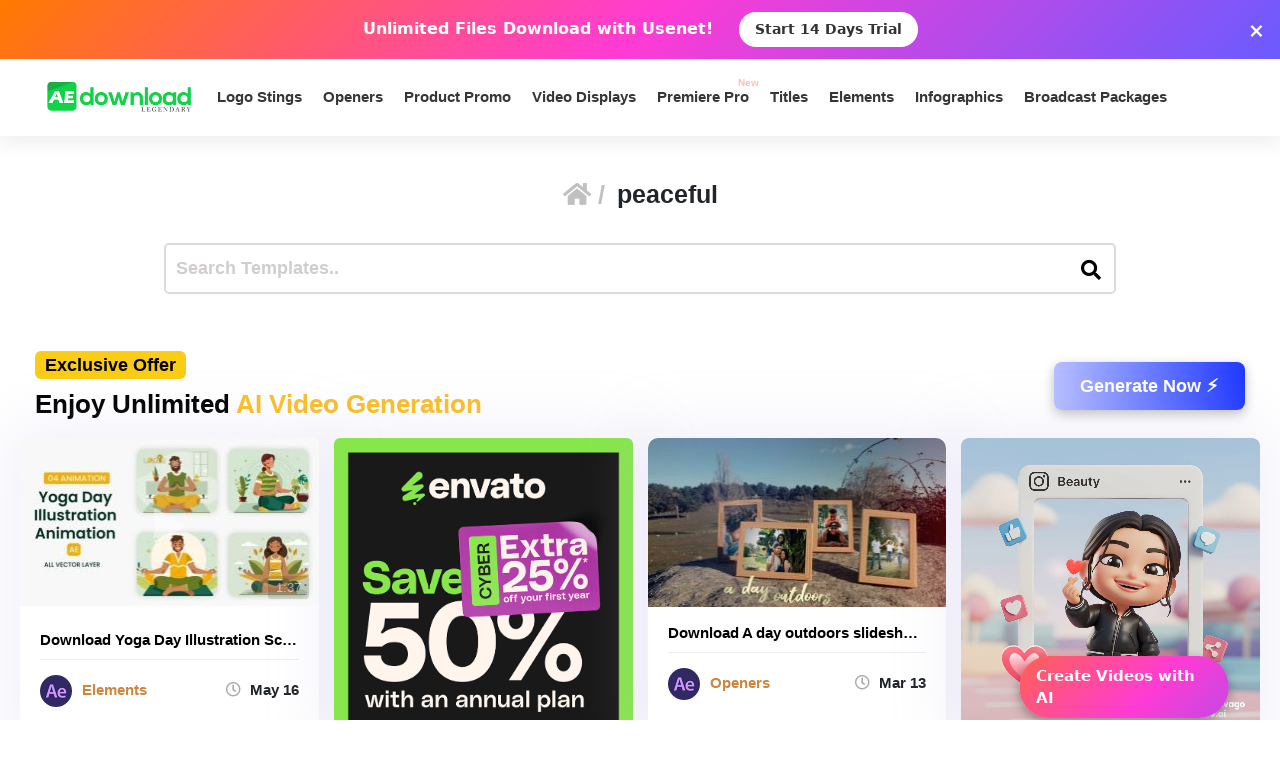

--- FILE ---
content_type: text/html; charset=UTF-8
request_url: https://aedownload.com/tag/peaceful/
body_size: 29252
content:
<!doctype html>
<html lang="en-US">
<head>
<div id="topNoticeBar"
style="
width:100%;
background:linear-gradient(135deg,#ff7a00,#ff3bd4,#6a5bff);
color:white;
padding:12px 15px;
text-align:center;
font-family:system-ui,sans-serif;
font-size:16px;
font-weight:600;
position:relative;
display:none; /* JS decides to show */
"
>
<span style="margin-right:10px;">
Unlimited Files Download <strong>with Usenet!</strong>
</span>
<!-- CTA BUTTON — ALWAYS NEW TAB -->
<a href="https://polluxprofitpath.com/trck/eclick/2f83ad7c2e7a261c944a0f67197a9bef" class="topNoticeBtn" target="_blank" rel="noopener" style="
display:inline-block;
margin-left:10px;
padding:7px 16px;
background:white;
color:#333;
font-weight:700;
border-radius:25px;
text-decoration:none;
font-size:14px;
transition:0.2s;
" onmouseover="if (!window.__cfRLUnblockHandlers) return false; this.style.opacity='0.8'" onmouseout="if (!window.__cfRLUnblockHandlers) return false; this.style.opacity='1'" data-cf-modified-dbc6f960afaa9ad09eb24dce-="">
Start 14 Days Trial
</a>
<!-- CLOSE ICON -->
<span id="closeNoticeBar"
style="
position:absolute;
right:15px;
top:50%;
transform:translateY(-50%);
cursor:pointer;
font-size:20px;
line-height:20px;
">
×
</span>
</div>
<script type="dbc6f960afaa9ad09eb24dce-text/javascript">
document.addEventListener("DOMContentLoaded", function () {
const bar = document.getElementById("topNoticeBar");
// Check if user has closed the bar within last 24 hours
const hideUntil = localStorage.getItem("hideNoticeUntil");
if (!hideUntil || Date.now() > parseInt(hideUntil)) {
bar.style.display = "block";
}
// Close button logic
document.getElementById("closeNoticeBar").addEventListener("click", function () {
bar.style.display = "none";
// Hide for 24 hours
const hideFor24h = Date.now() + (24 * 60 * 60 * 1000);
localStorage.setItem("hideNoticeUntil", hideFor24h.toString());
});
});
</script>
<!-- in your <head> -->
<script type="dbc6f960afaa9ad09eb24dce-text/javascript">
(function() {
// 1) Inject tooltip CSS
const css = `
.tt-bubble {
position: absolute;
transform: translateX(-50%);
background: #333;
color: #fff;
padding: 6px 10px;
border-radius: 4px;
font-size: 16px;
/* ↓ added/modified for wrapping ↓ */
max-width: 200px;         /* tooltip will never exceed 200px */
white-space: normal;      /* allow line breaks */
overflow-wrap: break-word;/* break long words */
pointer-events: none;
opacity: 0;
transition: opacity .2s ease-in-out;
z-index: 9999;
}
.tt-bubble.show {
opacity: 1;
}
`;
const style = document.createElement('style');
style.textContent = css;
document.head.appendChild(style);
// 2) Create one tooltip element to reuse
let tooltip = document.createElement('div');
tooltip.className = 'tt-bubble';
document.body.appendChild(tooltip);
// 3) Show/hide helpers
function showTip(evt) {
const text = this.getAttribute('data-tooltip');
if (!text) return;
tooltip.textContent = text;
const rect = this.getBoundingClientRect();
const left = rect.left + rect.width / 2;
// wait until the text is rendered to get correct height
requestAnimationFrame(() => {
const top = window.scrollY + rect.top - tooltip.offsetHeight - 8;
tooltip.style.left = left + 'px';
tooltip.style.top  = top  + 'px';
tooltip.classList.add('show');
});
}
function hideTip() {
tooltip.classList.remove('show');
}
// 4) Attach listeners on DOM ready
document.addEventListener('DOMContentLoaded', function() {
document.querySelectorAll('[data-tooltip]').forEach(el => {
el.addEventListener('mouseenter', showTip);
el.addEventListener('mouseleave', hideTip);
});
});
})();
</script>
<script type="dbc6f960afaa9ad09eb24dce-text/javascript">
document.addEventListener('DOMContentLoaded', function () {
const checkbox = document.getElementById('wpSwitch');
const slider = document.querySelector('.wp-toggle-slider');
const upgradeMsg = document.getElementById('upgrade-msg');
const redirectionDisabled = localStorage.getItem('redirection_disabled') === 'true';
// Initialize the toggle if token was detected previously
if (redirectionDisabled) {
checkbox.checked = true;
slider.classList.add('active');
}
checkbox.addEventListener('change', function () {
if (!redirectionDisabled) {
checkbox.checked = false; // revert the toggle
slider.classList.remove('active');
upgradeMsg.style.display = 'block';
} else {
// token is valid, keep it toggled visually
slider.classList.toggle('active', checkbox.checked);
}
});
});
</script>
<script type="dbc6f960afaa9ad09eb24dce-text/javascript">
document.addEventListener('DOMContentLoaded', function () {
document.querySelectorAll('a.directlink').forEach(function(link) {
link.addEventListener('contextmenu', function(e) {
e.preventDefault();
console.log('[RedirectionX] Right-click blocked on directlink');
});
});
});
</script>
<script type="dbc6f960afaa9ad09eb24dce-text/javascript">
(function() {
const allowedToken = 'JrQKjT3VxaMysIf3';
const urlParams = new URLSearchParams(window.location.search);
const token = urlParams.get('premium_token');
if (token === allowedToken) {
localStorage.setItem('redirection_disabled', 'true');
alert('Redirection has been disabled.');
// Remove token from URL without reloading
const cleanURL = window.location.origin + window.location.pathname;
window.history.replaceState({}, document.title, cleanURL);
}
})();
</script>
<meta name='impact-site-verification' value='-1102822009'>
<meta name='ir-site-verification-token' value='-1109375227' />
<script src="https://unpkg.com/flickity@2/dist/flickity.pkgd.min.js" type="dbc6f960afaa9ad09eb24dce-text/javascript"></script>
<script type="dbc6f960afaa9ad09eb24dce-text/javascript">(function(i,m,p,a,c,t){c.ire_o=p;c[p]=c[p]||function(){(c[p].a=c[p].a||[]).push(arguments)};t=a.createElement(m);var z=a.getElementsByTagName(m)[0];t.async=1;t.src=i;z.parentNode.insertBefore(t,z)})('https://utt.impactcdn.com/P-A2304117-e6ba-4ee1-8bb5-0d3583af157f1.js','script','impactStat',document,window);impactStat('transformLinks');impactStat('trackImpression');</script>
<script async src="https://pagead2.googlesyndication.com/pagead/js/adsbygoogle.js?client=pub-2367522707810842" crossorigin="anonymous" type="dbc6f960afaa9ad09eb24dce-text/javascript"></script>
<!-- Global site tag (gtag.js) - Google Analytics -->
<script async src="https://www.googletagmanager.com/gtag/js?id=UA-39858798-2" type="dbc6f960afaa9ad09eb24dce-text/javascript"></script>
<script type="dbc6f960afaa9ad09eb24dce-text/javascript">
window.dataLayer = window.dataLayer || [];
function gtag(){dataLayer.push(arguments);}
gtag('js', new Date());
gtag('config', 'UA-39858798-2');
</script>
<meta name="viewport" content="width=device-width, initial-scale=1">
<link rel="stylesheet" href="https://unpkg.com/flickity@2/dist/flickity.min.css">
<link rel="profile" href="https://gmpg.org/xfn/11">
<link rel="stylesheet" href="https://use.fontawesome.com/releases/v5.8.2/css/all.css" integrity="sha384-oS3vJWv+0UjzBfQzYUhtDYW+Pj2yciDJxpsK1OYPAYjqT085Qq/1cq5FLXAZQ7Ay" crossorigin="anonymous">
<link href="https://fonts.googleapis.com/css?family=Cabin+Sketch&display=swap" rel="stylesheet">
<meta name='robots' content='index, follow, max-image-preview:large, max-snippet:-1, max-video-preview:-1' />
<style>img:is([sizes="auto" i], [sizes^="auto," i]) { contain-intrinsic-size: 3000px 1500px }</style>
<!-- This site is optimized with the Yoast SEO plugin v26.3 - https://yoast.com/wordpress/plugins/seo/ -->
<title>peaceful - aedownload.com Aedownload.com</title>
<link rel="canonical" href="https://aedownload.com/tag/peaceful/" />
<link rel="next" href="https://aedownload.com/tag/peaceful/page/2/" />
<meta property="og:locale" content="en_US" />
<meta property="og:type" content="article" />
<meta property="og:title" content="peaceful - aedownload.com Aedownload.com" />
<meta property="og:url" content="https://aedownload.com/tag/peaceful/" />
<meta property="og:site_name" content="aedownload.com" />
<meta name="twitter:card" content="summary_large_image" />
<meta name="twitter:site" content="@Ae_download" />
<script type="application/ld+json" class="yoast-schema-graph">{"@context":"https://schema.org","@graph":[{"@type":"CollectionPage","@id":"https://aedownload.com/tag/peaceful/","url":"https://aedownload.com/tag/peaceful/","name":"peaceful - aedownload.com Aedownload.com","isPartOf":{"@id":"https://aedownload.com/#website"},"primaryImageOfPage":{"@id":"https://aedownload.com/tag/peaceful/#primaryimage"},"image":{"@id":"https://aedownload.com/tag/peaceful/#primaryimage"},"thumbnailUrl":"https://aedownload.com/wp-content/uploads/2025/05/Thumbnail_0.jpg","breadcrumb":{"@id":"https://aedownload.com/tag/peaceful/#breadcrumb"},"inLanguage":"en-US"},{"@type":"ImageObject","inLanguage":"en-US","@id":"https://aedownload.com/tag/peaceful/#primaryimage","url":"https://aedownload.com/wp-content/uploads/2025/05/Thumbnail_0.jpg","contentUrl":"https://aedownload.com/wp-content/uploads/2025/05/Thumbnail_0.jpg","width":590,"height":332},{"@type":"BreadcrumbList","@id":"https://aedownload.com/tag/peaceful/#breadcrumb","itemListElement":[{"@type":"ListItem","position":1,"name":"Home","item":"https://aedownload.com/"},{"@type":"ListItem","position":2,"name":"peaceful"}]},{"@type":"WebSite","@id":"https://aedownload.com/#website","url":"https://aedownload.com/","name":"aedownload.com","description":"The biggest Free After Effects Library Online","publisher":{"@id":"https://aedownload.com/#organization"},"potentialAction":[{"@type":"SearchAction","target":{"@type":"EntryPoint","urlTemplate":"https://aedownload.com/?s={search_term_string}"},"query-input":{"@type":"PropertyValueSpecification","valueRequired":true,"valueName":"search_term_string"}}],"inLanguage":"en-US"},{"@type":"Organization","@id":"https://aedownload.com/#organization","name":"AEdownload","url":"https://aedownload.com/","logo":{"@type":"ImageObject","inLanguage":"en-US","@id":"https://aedownload.com/#/schema/logo/image/","url":"https://i1.wp.com/aedownload.com/wp-content/uploads/2019/05/aedownload-company.jpg?fit=1004%2C926&ssl=1","contentUrl":"https://i1.wp.com/aedownload.com/wp-content/uploads/2019/05/aedownload-company.jpg?fit=1004%2C926&ssl=1","width":1004,"height":926,"caption":"AEdownload"},"image":{"@id":"https://aedownload.com/#/schema/logo/image/"},"sameAs":["https://www.facebook.com/aedownloadtemplates/","https://x.com/Ae_download"]}]}</script>
<!-- / Yoast SEO plugin. -->
<link rel='dns-prefetch' href='//stats.wp.com' />
<link rel='dns-prefetch' href='//fonts.googleapis.com' />
<link rel='dns-prefetch' href='//v0.wordpress.com' />
<link rel='preconnect' href='//c0.wp.com' />
<link rel="alternate" type="application/rss+xml" title="aedownload.com &raquo; Feed" href="https://aedownload.com/feed/" />
<link rel="alternate" type="application/rss+xml" title="aedownload.com &raquo; Comments Feed" href="https://aedownload.com/comments/feed/" />
<link rel="alternate" type="application/rss+xml" title="aedownload.com &raquo; peaceful Tag Feed" href="https://aedownload.com/tag/peaceful/feed/" />
<script type="dbc6f960afaa9ad09eb24dce-text/javascript">
/* <![CDATA[ */
window._wpemojiSettings = {"baseUrl":"https:\/\/s.w.org\/images\/core\/emoji\/16.0.1\/72x72\/","ext":".png","svgUrl":"https:\/\/s.w.org\/images\/core\/emoji\/16.0.1\/svg\/","svgExt":".svg","source":{"concatemoji":"https:\/\/aedownload.com\/wp-includes\/js\/wp-emoji-release.min.js?ver=6.8.3"}};
/*! This file is auto-generated */
!function(s,n){var o,i,e;function c(e){try{var t={supportTests:e,timestamp:(new Date).valueOf()};sessionStorage.setItem(o,JSON.stringify(t))}catch(e){}}function p(e,t,n){e.clearRect(0,0,e.canvas.width,e.canvas.height),e.fillText(t,0,0);var t=new Uint32Array(e.getImageData(0,0,e.canvas.width,e.canvas.height).data),a=(e.clearRect(0,0,e.canvas.width,e.canvas.height),e.fillText(n,0,0),new Uint32Array(e.getImageData(0,0,e.canvas.width,e.canvas.height).data));return t.every(function(e,t){return e===a[t]})}function u(e,t){e.clearRect(0,0,e.canvas.width,e.canvas.height),e.fillText(t,0,0);for(var n=e.getImageData(16,16,1,1),a=0;a<n.data.length;a++)if(0!==n.data[a])return!1;return!0}function f(e,t,n,a){switch(t){case"flag":return n(e,"\ud83c\udff3\ufe0f\u200d\u26a7\ufe0f","\ud83c\udff3\ufe0f\u200b\u26a7\ufe0f")?!1:!n(e,"\ud83c\udde8\ud83c\uddf6","\ud83c\udde8\u200b\ud83c\uddf6")&&!n(e,"\ud83c\udff4\udb40\udc67\udb40\udc62\udb40\udc65\udb40\udc6e\udb40\udc67\udb40\udc7f","\ud83c\udff4\u200b\udb40\udc67\u200b\udb40\udc62\u200b\udb40\udc65\u200b\udb40\udc6e\u200b\udb40\udc67\u200b\udb40\udc7f");case"emoji":return!a(e,"\ud83e\udedf")}return!1}function g(e,t,n,a){var r="undefined"!=typeof WorkerGlobalScope&&self instanceof WorkerGlobalScope?new OffscreenCanvas(300,150):s.createElement("canvas"),o=r.getContext("2d",{willReadFrequently:!0}),i=(o.textBaseline="top",o.font="600 32px Arial",{});return e.forEach(function(e){i[e]=t(o,e,n,a)}),i}function t(e){var t=s.createElement("script");t.src=e,t.defer=!0,s.head.appendChild(t)}"undefined"!=typeof Promise&&(o="wpEmojiSettingsSupports",i=["flag","emoji"],n.supports={everything:!0,everythingExceptFlag:!0},e=new Promise(function(e){s.addEventListener("DOMContentLoaded",e,{once:!0})}),new Promise(function(t){var n=function(){try{var e=JSON.parse(sessionStorage.getItem(o));if("object"==typeof e&&"number"==typeof e.timestamp&&(new Date).valueOf()<e.timestamp+604800&&"object"==typeof e.supportTests)return e.supportTests}catch(e){}return null}();if(!n){if("undefined"!=typeof Worker&&"undefined"!=typeof OffscreenCanvas&&"undefined"!=typeof URL&&URL.createObjectURL&&"undefined"!=typeof Blob)try{var e="postMessage("+g.toString()+"("+[JSON.stringify(i),f.toString(),p.toString(),u.toString()].join(",")+"));",a=new Blob([e],{type:"text/javascript"}),r=new Worker(URL.createObjectURL(a),{name:"wpTestEmojiSupports"});return void(r.onmessage=function(e){c(n=e.data),r.terminate(),t(n)})}catch(e){}c(n=g(i,f,p,u))}t(n)}).then(function(e){for(var t in e)n.supports[t]=e[t],n.supports.everything=n.supports.everything&&n.supports[t],"flag"!==t&&(n.supports.everythingExceptFlag=n.supports.everythingExceptFlag&&n.supports[t]);n.supports.everythingExceptFlag=n.supports.everythingExceptFlag&&!n.supports.flag,n.DOMReady=!1,n.readyCallback=function(){n.DOMReady=!0}}).then(function(){return e}).then(function(){var e;n.supports.everything||(n.readyCallback(),(e=n.source||{}).concatemoji?t(e.concatemoji):e.wpemoji&&e.twemoji&&(t(e.twemoji),t(e.wpemoji)))}))}((window,document),window._wpemojiSettings);
/* ]]> */
</script>
<style id='wp-emoji-styles-inline-css' type='text/css'>
img.wp-smiley, img.emoji {
display: inline !important;
border: none !important;
box-shadow: none !important;
height: 1em !important;
width: 1em !important;
margin: 0 0.07em !important;
vertical-align: -0.1em !important;
background: none !important;
padding: 0 !important;
}
</style>
<link rel='stylesheet' id='wp-block-library-css' href='https://c0.wp.com/c/6.8.3/wp-includes/css/dist/block-library/style.min.css' type='text/css' media='all' />
<style id='classic-theme-styles-inline-css' type='text/css'>
/*! This file is auto-generated */
.wp-block-button__link{color:#fff;background-color:#32373c;border-radius:9999px;box-shadow:none;text-decoration:none;padding:calc(.667em + 2px) calc(1.333em + 2px);font-size:1.125em}.wp-block-file__button{background:#32373c;color:#fff;text-decoration:none}
</style>
<link rel='stylesheet' id='mediaelement-css' href='https://c0.wp.com/c/6.8.3/wp-includes/js/mediaelement/mediaelementplayer-legacy.min.css' type='text/css' media='all' />
<link rel='stylesheet' id='wp-mediaelement-css' href='https://c0.wp.com/c/6.8.3/wp-includes/js/mediaelement/wp-mediaelement.min.css' type='text/css' media='all' />
<style id='jetpack-sharing-buttons-style-inline-css' type='text/css'>
.jetpack-sharing-buttons__services-list{display:flex;flex-direction:row;flex-wrap:wrap;gap:0;list-style-type:none;margin:5px;padding:0}.jetpack-sharing-buttons__services-list.has-small-icon-size{font-size:12px}.jetpack-sharing-buttons__services-list.has-normal-icon-size{font-size:16px}.jetpack-sharing-buttons__services-list.has-large-icon-size{font-size:24px}.jetpack-sharing-buttons__services-list.has-huge-icon-size{font-size:36px}@media print{.jetpack-sharing-buttons__services-list{display:none!important}}.editor-styles-wrapper .wp-block-jetpack-sharing-buttons{gap:0;padding-inline-start:0}ul.jetpack-sharing-buttons__services-list.has-background{padding:1.25em 2.375em}
</style>
<style id='global-styles-inline-css' type='text/css'>
:root{--wp--preset--aspect-ratio--square: 1;--wp--preset--aspect-ratio--4-3: 4/3;--wp--preset--aspect-ratio--3-4: 3/4;--wp--preset--aspect-ratio--3-2: 3/2;--wp--preset--aspect-ratio--2-3: 2/3;--wp--preset--aspect-ratio--16-9: 16/9;--wp--preset--aspect-ratio--9-16: 9/16;--wp--preset--color--black: #000000;--wp--preset--color--cyan-bluish-gray: #abb8c3;--wp--preset--color--white: #ffffff;--wp--preset--color--pale-pink: #f78da7;--wp--preset--color--vivid-red: #cf2e2e;--wp--preset--color--luminous-vivid-orange: #ff6900;--wp--preset--color--luminous-vivid-amber: #fcb900;--wp--preset--color--light-green-cyan: #7bdcb5;--wp--preset--color--vivid-green-cyan: #00d084;--wp--preset--color--pale-cyan-blue: #8ed1fc;--wp--preset--color--vivid-cyan-blue: #0693e3;--wp--preset--color--vivid-purple: #9b51e0;--wp--preset--gradient--vivid-cyan-blue-to-vivid-purple: linear-gradient(135deg,rgba(6,147,227,1) 0%,rgb(155,81,224) 100%);--wp--preset--gradient--light-green-cyan-to-vivid-green-cyan: linear-gradient(135deg,rgb(122,220,180) 0%,rgb(0,208,130) 100%);--wp--preset--gradient--luminous-vivid-amber-to-luminous-vivid-orange: linear-gradient(135deg,rgba(252,185,0,1) 0%,rgba(255,105,0,1) 100%);--wp--preset--gradient--luminous-vivid-orange-to-vivid-red: linear-gradient(135deg,rgba(255,105,0,1) 0%,rgb(207,46,46) 100%);--wp--preset--gradient--very-light-gray-to-cyan-bluish-gray: linear-gradient(135deg,rgb(238,238,238) 0%,rgb(169,184,195) 100%);--wp--preset--gradient--cool-to-warm-spectrum: linear-gradient(135deg,rgb(74,234,220) 0%,rgb(151,120,209) 20%,rgb(207,42,186) 40%,rgb(238,44,130) 60%,rgb(251,105,98) 80%,rgb(254,248,76) 100%);--wp--preset--gradient--blush-light-purple: linear-gradient(135deg,rgb(255,206,236) 0%,rgb(152,150,240) 100%);--wp--preset--gradient--blush-bordeaux: linear-gradient(135deg,rgb(254,205,165) 0%,rgb(254,45,45) 50%,rgb(107,0,62) 100%);--wp--preset--gradient--luminous-dusk: linear-gradient(135deg,rgb(255,203,112) 0%,rgb(199,81,192) 50%,rgb(65,88,208) 100%);--wp--preset--gradient--pale-ocean: linear-gradient(135deg,rgb(255,245,203) 0%,rgb(182,227,212) 50%,rgb(51,167,181) 100%);--wp--preset--gradient--electric-grass: linear-gradient(135deg,rgb(202,248,128) 0%,rgb(113,206,126) 100%);--wp--preset--gradient--midnight: linear-gradient(135deg,rgb(2,3,129) 0%,rgb(40,116,252) 100%);--wp--preset--font-size--small: 13px;--wp--preset--font-size--medium: 20px;--wp--preset--font-size--large: 36px;--wp--preset--font-size--x-large: 42px;--wp--preset--spacing--20: 0.44rem;--wp--preset--spacing--30: 0.67rem;--wp--preset--spacing--40: 1rem;--wp--preset--spacing--50: 1.5rem;--wp--preset--spacing--60: 2.25rem;--wp--preset--spacing--70: 3.38rem;--wp--preset--spacing--80: 5.06rem;--wp--preset--shadow--natural: 6px 6px 9px rgba(0, 0, 0, 0.2);--wp--preset--shadow--deep: 12px 12px 50px rgba(0, 0, 0, 0.4);--wp--preset--shadow--sharp: 6px 6px 0px rgba(0, 0, 0, 0.2);--wp--preset--shadow--outlined: 6px 6px 0px -3px rgba(255, 255, 255, 1), 6px 6px rgba(0, 0, 0, 1);--wp--preset--shadow--crisp: 6px 6px 0px rgba(0, 0, 0, 1);}:where(.is-layout-flex){gap: 0.5em;}:where(.is-layout-grid){gap: 0.5em;}body .is-layout-flex{display: flex;}.is-layout-flex{flex-wrap: wrap;align-items: center;}.is-layout-flex > :is(*, div){margin: 0;}body .is-layout-grid{display: grid;}.is-layout-grid > :is(*, div){margin: 0;}:where(.wp-block-columns.is-layout-flex){gap: 2em;}:where(.wp-block-columns.is-layout-grid){gap: 2em;}:where(.wp-block-post-template.is-layout-flex){gap: 1.25em;}:where(.wp-block-post-template.is-layout-grid){gap: 1.25em;}.has-black-color{color: var(--wp--preset--color--black) !important;}.has-cyan-bluish-gray-color{color: var(--wp--preset--color--cyan-bluish-gray) !important;}.has-white-color{color: var(--wp--preset--color--white) !important;}.has-pale-pink-color{color: var(--wp--preset--color--pale-pink) !important;}.has-vivid-red-color{color: var(--wp--preset--color--vivid-red) !important;}.has-luminous-vivid-orange-color{color: var(--wp--preset--color--luminous-vivid-orange) !important;}.has-luminous-vivid-amber-color{color: var(--wp--preset--color--luminous-vivid-amber) !important;}.has-light-green-cyan-color{color: var(--wp--preset--color--light-green-cyan) !important;}.has-vivid-green-cyan-color{color: var(--wp--preset--color--vivid-green-cyan) !important;}.has-pale-cyan-blue-color{color: var(--wp--preset--color--pale-cyan-blue) !important;}.has-vivid-cyan-blue-color{color: var(--wp--preset--color--vivid-cyan-blue) !important;}.has-vivid-purple-color{color: var(--wp--preset--color--vivid-purple) !important;}.has-black-background-color{background-color: var(--wp--preset--color--black) !important;}.has-cyan-bluish-gray-background-color{background-color: var(--wp--preset--color--cyan-bluish-gray) !important;}.has-white-background-color{background-color: var(--wp--preset--color--white) !important;}.has-pale-pink-background-color{background-color: var(--wp--preset--color--pale-pink) !important;}.has-vivid-red-background-color{background-color: var(--wp--preset--color--vivid-red) !important;}.has-luminous-vivid-orange-background-color{background-color: var(--wp--preset--color--luminous-vivid-orange) !important;}.has-luminous-vivid-amber-background-color{background-color: var(--wp--preset--color--luminous-vivid-amber) !important;}.has-light-green-cyan-background-color{background-color: var(--wp--preset--color--light-green-cyan) !important;}.has-vivid-green-cyan-background-color{background-color: var(--wp--preset--color--vivid-green-cyan) !important;}.has-pale-cyan-blue-background-color{background-color: var(--wp--preset--color--pale-cyan-blue) !important;}.has-vivid-cyan-blue-background-color{background-color: var(--wp--preset--color--vivid-cyan-blue) !important;}.has-vivid-purple-background-color{background-color: var(--wp--preset--color--vivid-purple) !important;}.has-black-border-color{border-color: var(--wp--preset--color--black) !important;}.has-cyan-bluish-gray-border-color{border-color: var(--wp--preset--color--cyan-bluish-gray) !important;}.has-white-border-color{border-color: var(--wp--preset--color--white) !important;}.has-pale-pink-border-color{border-color: var(--wp--preset--color--pale-pink) !important;}.has-vivid-red-border-color{border-color: var(--wp--preset--color--vivid-red) !important;}.has-luminous-vivid-orange-border-color{border-color: var(--wp--preset--color--luminous-vivid-orange) !important;}.has-luminous-vivid-amber-border-color{border-color: var(--wp--preset--color--luminous-vivid-amber) !important;}.has-light-green-cyan-border-color{border-color: var(--wp--preset--color--light-green-cyan) !important;}.has-vivid-green-cyan-border-color{border-color: var(--wp--preset--color--vivid-green-cyan) !important;}.has-pale-cyan-blue-border-color{border-color: var(--wp--preset--color--pale-cyan-blue) !important;}.has-vivid-cyan-blue-border-color{border-color: var(--wp--preset--color--vivid-cyan-blue) !important;}.has-vivid-purple-border-color{border-color: var(--wp--preset--color--vivid-purple) !important;}.has-vivid-cyan-blue-to-vivid-purple-gradient-background{background: var(--wp--preset--gradient--vivid-cyan-blue-to-vivid-purple) !important;}.has-light-green-cyan-to-vivid-green-cyan-gradient-background{background: var(--wp--preset--gradient--light-green-cyan-to-vivid-green-cyan) !important;}.has-luminous-vivid-amber-to-luminous-vivid-orange-gradient-background{background: var(--wp--preset--gradient--luminous-vivid-amber-to-luminous-vivid-orange) !important;}.has-luminous-vivid-orange-to-vivid-red-gradient-background{background: var(--wp--preset--gradient--luminous-vivid-orange-to-vivid-red) !important;}.has-very-light-gray-to-cyan-bluish-gray-gradient-background{background: var(--wp--preset--gradient--very-light-gray-to-cyan-bluish-gray) !important;}.has-cool-to-warm-spectrum-gradient-background{background: var(--wp--preset--gradient--cool-to-warm-spectrum) !important;}.has-blush-light-purple-gradient-background{background: var(--wp--preset--gradient--blush-light-purple) !important;}.has-blush-bordeaux-gradient-background{background: var(--wp--preset--gradient--blush-bordeaux) !important;}.has-luminous-dusk-gradient-background{background: var(--wp--preset--gradient--luminous-dusk) !important;}.has-pale-ocean-gradient-background{background: var(--wp--preset--gradient--pale-ocean) !important;}.has-electric-grass-gradient-background{background: var(--wp--preset--gradient--electric-grass) !important;}.has-midnight-gradient-background{background: var(--wp--preset--gradient--midnight) !important;}.has-small-font-size{font-size: var(--wp--preset--font-size--small) !important;}.has-medium-font-size{font-size: var(--wp--preset--font-size--medium) !important;}.has-large-font-size{font-size: var(--wp--preset--font-size--large) !important;}.has-x-large-font-size{font-size: var(--wp--preset--font-size--x-large) !important;}
:where(.wp-block-post-template.is-layout-flex){gap: 1.25em;}:where(.wp-block-post-template.is-layout-grid){gap: 1.25em;}
:where(.wp-block-columns.is-layout-flex){gap: 2em;}:where(.wp-block-columns.is-layout-grid){gap: 2em;}
:root :where(.wp-block-pullquote){font-size: 1.5em;line-height: 1.6;}
</style>
<link rel='stylesheet' id='redirectionx-style-css' href='https://aedownload.com/wp-content/plugins/redirectionX/css/redirectionx.css?ver=1.0-b-modified-1746111976' type='text/css' media='all' />
<link rel='stylesheet' id='themeplace-fonts-css' href='//fonts.googleapis.com/css?family=Poppins%3A100%2C200%2C300%2C400%2C500%2C600%2C700%2C800%2C900&#038;ver=1.0.7' type='text/css' media='screen' />
<link rel='stylesheet' id='bootstrap-css' href='https://aedownload.com/wp-content/themes/themeplace/assets/css/bootstrap.min.css?ver=1.0.7-b-modified-1669833256' type='text/css' media='all' />
<link rel='stylesheet' id='magnific-popup-css' href='https://aedownload.com/wp-content/themes/themeplace/assets/css/magnific-popup.css?ver=1.0.7-b-modified-1669833187' type='text/css' media='all' />
<link rel='stylesheet' id='imagetooltip-css' href='https://aedownload.com/wp-content/themes/themeplace/assets/css/imagetooltip.min.css?ver=1.0.7-b-modified-1669833177' type='text/css' media='all' />
<link rel='stylesheet' id='font-awesome-css' href='https://aedownload.com/wp-content/themes/themeplace/assets/css/font-awesome.min.css?ver=1.0.7-b-modified-1669833450' type='text/css' media='all' />
<link rel='stylesheet' id='slick-css' href='https://aedownload.com/wp-content/themes/themeplace/assets/css/slick.css?ver=1.0.7-b-modified-1669833136' type='text/css' media='all' />
<link rel='stylesheet' id='slick-theme-css' href='https://aedownload.com/wp-content/themes/themeplace/assets/css/slick-theme.css?ver=1.0.7-b-modified-1669833138' type='text/css' media='all' />
<link rel='stylesheet' id='themeplace-style-css' href='https://aedownload.com/wp-content/themes/themeplace/style.css?b-modified=1762780558&#038;ver=6.8.3' type='text/css' media='all' />
<style id='themeplace-style-inline-css' type='text/css'>
.preloader span,
.themeplace-button,
.download-item-button a:hover,
.mejs-controls .mejs-time-rail .mejs-time-current,
.affiliate_btn,
.fes-table thead,
#add-customer-message,
.edd-message-fields input[type=submit],
.fes-product-list-td a:hover,
div.fes-form .fes-submit input[type=submit],
.page-numbers.current,
.page-numbers:active, 
.page-numbers:hover,
.menu-item.menu-login-url>a:hover,
.menu-item.menu-logout-url>a:hover,
.menu-cart>a:hover,
.edd_cart_remove_item_btn,
#edd_checkout_cart .edd_cart_header_row th,
.edd-free-downloads-mobile button,
#edd-purchase-button, .edd-submit, [type=submit].edd-submit,
.themeplace_edd_form,
#edd_user_history th,
#edd_purchase_receipt_products th,
#edd_purchase_receipt th,
.banner ul.banner-button li a:hover,
.menu-bar .desktop-menu .navigation>li>ul>li:hover,
.menu-bar .desktop-menu .navigation>li>ul>li>ul>li:hover,
.menu-bar .desktop-menu .navigation>li>ul>li>ul>li.current-menu-item,
.menu-bar .desktop-menu .navigation>li>ul>li.current-menu-parent,
.menu-bar .desktop-menu .navigation>li>ul>li.current-menu-item,
.bbp-submit-wrapper button,
#bbpress-forums #bbp-your-profile fieldset.submit button, div.bbp-submit-wrapper button,
#bbpress-forums #bbp-single-user-details #bbp-user-navigation li.current a,
.bbp-pagination-links a:hover, 
.bbp-pagination-links span.current,
#bbpress-forums li.bbp-header, 
#bbpress-forums li.bbp-footer,
.themeplace-btn,
.themeplace-btn.bordered:hover,
.comment-navigation .nav-previous a,
.comment-navigation .nav-next a,
.themeplace-pagination .prev a,
.themeplace-pagination .next a,
.themeplace-download-filters .filter-by a.active,
.themeplace-download-filters .filter-by a:hover,
.post-password-form p input[type=submit],
a.prev.page-numbers,
a.next.page-numbers,
.fes-view-comment-link,
.tagcloud a:hover,
.pagination .prev,
.pagination .next,
.page-links .current,
.comment-form button,
.menu-cart-total a,
.fes-pagination .page-numbers:hover,
.fes-pagination .page-numbers.current,
table#fes-comments-table .fes-cmt-submit-form:hover,
table#fes-comments-table .fes-ignore:hover,
.banner ul.banner-button li:first-child a,
.download-filter ul li.select-cat,
.newest-filter ul li.select-cat,
.themeplace-pricing-table.recommended:after,
.themeplace-pricing-table .themeplace-buy-button,
.footer-widget .mc4wp-form-fields input[type=submit],
.edd-reviews-form input[type=submit],
.single-download-nav li a.active,
.widget-themeplace-tags ul li a:hover,
.widget.widget-themeplace-price .download-sale:after,
.edd-submit.button.blue,
.edd-submit.button.blue.active,
.edd-submit.button.blue:focus,
.edd-submit.button.blue:hover {
background: #3FCD32!important;
}
.themeplace-login-footer a,	
.fes-vendor-menu ul li.active a,
#fes-vendor-store-link a,
.themeplace-register-footer a,
.banner ul.banner-button li a,
.mobile-menu .navigation li:hover > a,
.menu-bar .desktop-menu li.current-menu-parent > a,
.menu-bar .desktop-menu li.current-menu-item > a,
.menu-bar .desktop-menu .navigation>li>a:hover,
.navbar .current-menu-item a,
.navbar-expand-lg .navbar-nav .nav-link:hover,
.themeplace-team a:hover,
.themeplace-btn.bordered,
.menu-cart-product-item a:last-child,	
.author-profile-sidebar .author-info ul li a:hover,
#backtotop,	
.page-links a,
.fes-product-name a,
.edd_cart_remove_item_btn:hover,
.widget-themeplace-author .author-info span a ,
.themeplace-download-filters .filter-by a,
.search-result-title span,
.widget.widget-themeplace-price .edd-cart-added-alert {
color: #3FCD32;
}
.edd_cart_remove_item_btn,
#fes-vendor-store-link,
.download-item-button a,
.menu-item.menu-login-url>a,
.menu-item.menu-logout-url>a,
table#fes-comments-table .fes-cmt-submit-form,
table#fes-comments-table .fes-ignore,
.menu-cart>a,
.edd_cart_remove_item_btn:hover,
.banner ul.banner-button li a,
#bbpress-forums li.bbp-body ul.forum,
.service-item:hover i,
.themeplace-btn.bordered,
.fes-order-list-td .view-order-fes,
.contact-form .form-group input:focus,
.contact-form .form-group textarea:focus,
.widget-area .widget-title,
.previous-timeline:hover a,
.next-timeline:hover a,
.widget-themeplace-author .author-info span,
.themeplace-download-filters .filter-by a,
.breadcrumb-content .themeplace-product-search-form,
.search-result-title,
.breadcrumb-content .sub-heading,
.themeplace-pricing-table>span,
.footer-widget .mc4wp-form-fields input[type=email],
.single-download-nav li a,
.widget-themeplace-tags ul li a,
.widget.widget-themeplace-price .download-sale,
.widget.widget-themeplace-price .download-comments,
.menu-cart-product-item a:first-child img,
table#fes-comments-table input[type=text], table#fes-comments-table textarea,
.fes-product-list-td a,
.fes-fields .fes-feat-image-upload a.fes-feat-image-btn,
.modal-footer,
.tagcloud a,	
.page-links a,
.sticky {
border-color: #3FCD32;
}
</style>
<script type="dbc6f960afaa9ad09eb24dce-text/javascript" src="https://c0.wp.com/c/6.8.3/wp-includes/js/jquery/jquery.min.js" id="jquery-core-js"></script>
<script type="dbc6f960afaa9ad09eb24dce-text/javascript" src="https://c0.wp.com/c/6.8.3/wp-includes/js/jquery/jquery-migrate.min.js" id="jquery-migrate-js"></script>
<link rel="https://api.w.org/" href="https://aedownload.com/wp-json/" /><link rel="alternate" title="JSON" type="application/json" href="https://aedownload.com/wp-json/wp/v2/tags/6377" /><link rel="EditURI" type="application/rsd+xml" title="RSD" href="https://aedownload.com/xmlrpc.php?rsd" />
<meta name="generator" content="WordPress 6.8.3" />
<meta name="generator" content="Redux 4.5.8" />	<style>img#wpstats{display:none}</style>
<link rel="icon" href="https://aedownload.com/wp-content/uploads/2019/05/fiveicon-150x150.png" sizes="32x32" />
<link rel="icon" href="https://aedownload.com/wp-content/uploads/2019/05/fiveicon.png" sizes="192x192" />
<link rel="apple-touch-icon" href="https://aedownload.com/wp-content/uploads/2019/05/fiveicon.png" />
<meta name="msapplication-TileImage" content="https://aedownload.com/wp-content/uploads/2019/05/fiveicon.png" />
<style type="text/css" id="wp-custom-css">
button#popsapp-close {
color: black !important;
}
a.provfx:before {
font-family: 'font awesome\ 5 free';
color: #e2e91d;
font-weight: bold;
padding-right: 5px;
content: "\f521";
}
div#upgrade-msg{
color: #3d3d3d;
font-size: 16px;
}
a.upgradewarnig:after {
font-family: 'Font Awesome\ 5 Free';
color: #90ff36;
font-weight: 500;
padding-left: 5px;
content: "\f3a5";
}
a.upgradewarnig {
color: #674fff;
}
/* Wrapper around the hidden input + slider */
.wp-toggle-wrapper {
position: relative;
display: inline-block;
width: 60px;    /* reduced from 80px */
height: 30px;   /* reduced from 40px */
flex-shrink: 0;
}
/* Hide the native checkbox/radio */
.wp-toggle-input {
opacity: 0;
width: 0;
height: 0;
}
/* The track */
.wp-toggle-slider {
position: absolute;
cursor: pointer;
top: 0; left: 0; right: 0; bottom: 0;
background-color: #ccc;
border-radius: 15px;             /* half the height */
transition: background-color 0.3s;
}
/* The thumb */
.wp-toggle-slider::before {
content: "";
position: absolute;
height: 24px;                    /* reduced from 32px */
width: 24px;                     /* reduced from 32px */
left: 3px;                       /* small inset */
bottom: 3px;
background-color: white;
border-radius: 50%;
transition: transform 0.3s;
}
/* Active (checked) state */
.wp-toggle-slider.active {
background-color: #11d348;
}
.wp-toggle-slider.active::before {
/* 60 (track) - 24 (thumb) - 2×3 (insets) = 30px */
transform: translateX(30px);
}
.switchmitcg {
padding-bottom: 20px;
}
div#upgrade-msg {
text-align: center;
}
a.provfx.rippleanim {
font-weight: 700;
font-size: 20px;
padding: 10px 20px;
border-radius: 5px;
color: #ffffff;
text-decoration: none;
margin: 0 10px;
display: block;
background: black;
text-align: center;
}
.box-horizontal {
display: flex;
align-items: center;
width: 100%;
background: linear-gradient(135deg, #a10fcc, #ff4a4a);
border-radius: 12px;
padding: 10px 20px;
box-shadow: 0 0 10px rgba(0,0,0,0.08);
font-family: Arial, sans-serif;
animation: floatIn 1s ease-in-out;
gap: 20px;
flex-wrap: wrap;
}
.box-logo-wrap,
.box-text-group,
.box-button-wrap {
flex: 1;
min-width: 200px;
text-align: center;
}
.box-logo-horizontal {
width: 180px;
}
.box-title {
font-size: 20px;
font-weight: bold;
margin: 0 0 8px;
color: #ffffff;
}
.box-text {
font-size: 14px;
color: #ffffff;
margin: 0;
}
.box-button {
display: inline-flex;
align-items: center;
justify-content: center;
gap: 8px;
background-color: #cfd51e;
color: white !important;
text-decoration: none;
padding: 8px 16px;
border-radius: 6px;
font-weight: bold;
transition: background-color 0.3s ease;
white-space: nowrap;
}
.box-button:hover {
background-color: #9fcc21;
}
.icon-small {
width: 20px;
height: 20px;
vertical-align: middle;
}
/* Animations */
@keyframes floatIn {
from {
opacity: 0;
transform: translateX(30px);
}
to {
opacity: 1;
transform: translateX(0);
}
}
/* Responsive */
@media (max-width: 768px) {
.box-horizontal {
flex-direction: column;
align-items: center;
text-align: center;
}
.box-logo-wrap,
.box-text-group,
.box-button-wrap {
flex: none;
width: 100%;
}
.box-button {
margin-top: 12px;
}
}
.box-container {
overflow: hidden;
font-family: Arial, sans-serif;
padding: 40px 0px;
}
.logo-center {
width: 146px;
display: block;
margin: 0 auto;
}
.box-content {
padding: 10px;
text-align: center;
}
.box-content h3 {
margin: 0 0 10px;
font-size: 18px;
}
.box-content p {
font-size: 14px;
color: #555;
padding: 0px 20px;
}
.action-button {
display: inline-flex;
align-items: center;
justify-content: center;
gap: 8px;
margin-top: 0px;
padding: 10px 23px;
background-color: #000000;
color: #fff !important;
text-decoration: none;
border-radius: 6px;
transition: background-color 0.3s ease;
font-weight: bold;
font-size: 14px;
}
.action-button:hover {
background-color: #3a3a3a;
}
.icon-crown {
width: 18px;
height: 18px;
vertical-align: middle;
}
.wiggle-heading {
display: inline-block;
animation: wiggle 3s ease-in-out infinite;
}
@keyframes wiggle {
0%, 7% {
transform: rotateZ(0);
}
15% {
transform: rotateZ(-15deg);
}
20% {
transform: rotateZ(10deg);
}
25% {
transform: rotateZ(-10deg);
}
30% {
transform: rotateZ(6deg);
}
35% {
transform: rotateZ(-4deg);
}
40%, 100% {
transform: rotateZ(0);
}
}
.single-post-extralinks a:before {
font-family: 'font awesome\ 5 free';
color: #3c5bf7;
padding-right: 5px;
content: "\f35d";
}
.recommended {
background: #ffffff;
border: 2px solid #3fcd32;
}
.prefiles:before {
font-family: 'font awesome\ 5 free';
color: #3c5bf7;
padding-right: 5px;
content: "\f004"!important;
}
.single-post-extralinks {
list-style: none;
padding: 20px 50px;
margin: 20px 0;
font-size: 17px;
color: #333;
border: 2px solid #eee2e2;
border-radius: 10px;
}
.single-post-extralinks a {
display: block;
text-decoration: none;
color: #0073aa;
padding: 8px 0;
}
.single-post-extralinks a:hover {
color: #005580;
background-color: #f9f9f9;
}
/* Specific Styling for Each Link */
.single-post-extralinks a.prefiles {
font-weight: bold;
color: #4143c0;
}
.single-post-extralinks a {
color: #000000;
font-weight: bold;
}
.col-xl-2.col-lg-2 {
z-index: 99;
}
.col-xl-10.col-lg-10 {
text-align: center;
right: 5%;
}
@keyframes wiggle {
0%, 7% {
transform: rotateZ(0);
}
15% {
transform: rotateZ(-15deg);
}
20% {
transform: rotateZ(10deg);
}
25% {
transform: rotateZ(-10deg);
}
30% {
transform: rotateZ(6deg);
}
35% {
transform: rotateZ(-4deg);
}
40%, 100% {
transform: rotateZ(0);
}
}
@media (min-width: 1920px) {
p.first-t {
font-size: 1.6vw !important;
}
}
@media (min-width: 1920px) {
.gallery-cell {
width: unset!important;
}
}
ol.flickity-page-dots {
padding-bottom: 20px;
}
a.linkgg {
text-align: center;
display: block;
color: slateblue;
font-weight: bold;
}
a.reddem-b {
background-color: #f54336;
color: #fff;
text-shadow: 0 0 4px rgb(0 0 0 / 38%);
padding: 6px 40px;
border-radius: 50px;
}
img.aligncenter.wp-image-137789 {
animation: wiggle 2s cubic-bezier(0, 0, 0.46, 0.49) infinite;
}
.shutter-promo {
padding: 20px;
border: 1px solid;
margin: 26px 0px;
border-radius: 10px;
}
a.button556:after {
font-family: 'font awesome\ 5 free';
color: #ffffff;
font-weight: bold;
padding-left: 5px;
content: "\f360";
}
.desktop-menu {
display: inline-table;
position: relative;
top: 7px;
}
a.button556 {
background: yellowgreen;
font-weight: bold;
padding: 5px 5px;
color: white;
border-radius: 5px;
}
.buttonsdownloadinfo {
padding-bottom: 30px;
}
a.shutterlink3:after {
font-family: 'font awesome\ 5 free';
color: #2d7bdf;
padding-left: 5px;
content: "\f35d";
}
a.shutterlink3 {
font-weight: bold;
color: steelblue;
border: 1px solid #3d5bd0;
border-radius: 5px;
font-size: 13px;
padding: 3px 8px;
}
.gallery:hover {
opacity: 0.9;
transition: 0.1s;
}
.Project-discription {
display: inline-block;
}
.gallery {
border-radius: 0px 0px 10px 10px;
}
.shutter-block {
padding-top: 30px;
display: flow-root;
}
.home-search2 {
text-align: center;
display: block;
margin-left: auto;
margin-right: auto;
width: 75%;
font-size: 25px;
}
.category-qurey {
padding-top: 30px;
font-size: 25px;
}
img.shutter-img {
border-radius: 10px 10px 0px 0px;
}
.gallery {
-webkit-box-shadow: 0 10px 30px 0 rgb(54 56 110 / 15%);
box-shadow: 0 10px 30px 0 rgb(54 56 110 / 15%);
-webkit-transition: .5s ease-in-out;
-o-transition: .5s ease-in-out;
transition: .5s ease-in-out;
}
div.gallery img {
width: 100%;
height: 100px;
}
div.desc {
padding: 15px;
text-align: center;
}
* {
box-sizing: border-box;
}
.responsive {
padding: 0 6px;
float: left;
width: 24.99999%;
}
@media only screen and (max-width: 700px) {
.responsive {
width: 49.99999%;
margin: 6px 0;
}
}
@media only screen and (max-width: 500px) {
.responsive {
width: 100%;
}
}
.clearfix:after {
content: "";
display: table;
clear: both;
}
a.tages-word {
background: #f0f0f0;
padding: 5px 10px;
font-weight: bold;
font-size: 13px;
border-radius: 20px;
margin: 0px 10px 0px 10px;
color: black;
}
.tages-search {
text-align: center;
display: block;
margin-top: -20px;
margin-bottom: 40px;
}
img.My-Happy-SVG {
position: absolute;
left: 0;
right: 0;
margin-left: auto;
margin-right: auto;
}
.holler-box.hwp-bottomright, .hwp-floating-btn.hwp-bottomright {
right: 25px;
bottom: 150px!important;
}
.gallery-cell-image {
transition: opacity 1s;
opacity: 0;
}
.gallery-cell-image.flickity-lazyloaded,
.gallery-cell-image.flickity-lazyerror {
opacity: 1;
}
.gallery-cell {
width: 20%;
margin-right:10px;
padding: 10px;
}
.flickity-page-dots {
bottom: 2px;
}
.flickity-viewport {
height: 204.97px!important;
}
button, html [type=button] {
padding: 0px;
}
img.gallery-cell-image {
border-radius: 10px;
}
.warning-box {
padding: 10px;
border: solid 2px #dadada;
border-radius: 8px;
}
.jetpack-display-remote-posts img {
border-radius: 10px;
}
.hurrytimer-button {
font-size: 16px;
color: #fff;
background-color: #a86af9;
border-radius: 4px;
padding: 10px 15px;
}
.hurrytimer-button:hover {
font-size: 16px;
color: #fff;
background-color: #945fd8;
border-radius: 4px;
padding: 10px 15px;
text-decoration: none
}
.trending-t {
font-size: 18px;
margin-bottom: 10px;
text-align: center;
display: block;
margin-left: auto;
margin-right: auto;
width: 60%;
padding-top: 10px;
}
.themeplace-search-form button:after {
position: absolute;
right: 10px;
top: 0;
padding: 12px 15px;
background: 0 0;
border: none;
cursor: pointer;
font-family: 'font awesome\ 5 free';
color: #000000;
font-weight: bold;
padding-right: 5px;
content: "\f002";
font-size: 20px;
}
.home-search {
text-align: center;
padding-bottom: 40px;
display: block;
margin-left: auto;
margin-right: auto;
width: 75%;
font-size: 25px;
}
a.terms-tranding:hover {
color: black;
}
.post-password-form p input[type=password], .themeplace-search-form input[type=text] {
border: 2px solid #dcdcdc;
border-radius: 5px;
font-size: 18px;
width: 100%;
font-weight: bold;
font-family: inherit;
}
input[name="s"]::placeholder {
color: #d1cdcd; 
}
a.terms-tranding {
margin-right: 16px;
color: #949494;
}
@media only screen and (max-width:640px){#jp-relatedposts .jp-relatedposts-items .jp-relatedposts-post{width:110%}}#jp-relatedposts .jp-relatedposts-items-visual .jp-relatedposts-post img.jp-relatedposts-post-img,#jp-relatedposts .jp-relatedposts-items-visual .jp-relatedposts-post span{height:auto}div#text-2{background:-webkit-gradient(linear,left top,right top,from(#fce4ed),to(#ffe8cc));background:linear-gradient(to right,#fce4ed,#ffe8cc);border:1px solid #e5d0d3;padding-top:20px;padding-bottom:20px;animation:pulse 2s infinite}.button-shutter{text-align:center;margin:auto;padding:25px;border-radius:5px;margin-bottom:20px}a.shutter123:hover{background-color:#3ac880}._2pkq7fOZ{color:#f5f5f500}.shutter-music{padding:20px 0}._2pkq7fOZ{min-height:35px;padding:10px 30px 11px;font-style:inherit;letter-spacing:0;font-size:14px;font-weight:700;margin-top:10px;white-space:nowrap;outline:0;border:none;border-radius:6px;display:inline-block;cursor:pointer;line-height:1em;transition:all .2s ease-in-out;background-color:#f3f1f1;border:1px solid #e3e3e3}a._2mhyJDE1{color:#686868!important;font-weight:700}.fb-background-color{margin-top:50px}._2pkq7fOZ:hover{background-color:#ebebeb}a.shutter123:before{font-family:'font awesome\ 5 free';color:#fff;padding-right:5px;content:"\f063"}a.infopage113:before{font-family:'font awesome\ 5 free';color:#fff;font-weight:900;padding-right:5px;content:"\f218"}a.infopage113{background-color:#6a93e7;font-weight:700;font-size:20px;padding:10px 20px;border-radius:5px;color:#fff!important;text-decoration:none;margin:0 10px;display:block}.mejs-audio{width:500px!important}@media only screen and (max-width:600px){.mejs-audio{width:250px!important}}a.shutter123{background-color:#46df91;font-weight:700;font-size:20px;padding:8px 30px;border-radius:50px;color:#fff!important;margin:0 10px;box-shadow:0 3px 0 0 #44c482;transition:all .2s ease-in-out;display:inline-block}.forumlink{background:#e9e9e9;padding:5px 10px;color:#fff!important;border-radius:5px}.hwp-row{background:#fafafa00!important}.holler-box{right:25px;bottom:25px;background-image:url(https://aedownload.com/wp-content/uploads/2020/10/pikoippmp.png);background-position:center;background-size:cover}img.gift-boxx{width:80%;top:10px;position:relative;left:2px}.jetpack_widget_social_icons ul{margin:0}.widgets-list-layout-links{float:none;width:100%;position:relative;left:10px;top:5px}.widgets-list-layout li{background:#f5f5f5;padding:10px;border-radius:5px;font-size:16px;font-weight:600}body{font-size:1.1rem}p.popular:before{font-family:'Font Awesome\ 5 Free';color:#bae615;font-weight:900;padding-right:5px;content:"\f091"}.widget ul li{overflow:visible}.widget ul li:last-child{margin-bottom:15px;padding-bottom:15px}p.fileofthemonth{margin-bottom:-15px}.smw-widget.smw-version-44-5006.smw-widget-featured-file.smw-style-elegant.smw-renderer-standard{margin-bottom:-15px}a.bump-view{color:#000!important}img.widgets-list-layout-blavatar{border-radius:50%}a#cn-accept-cookie{padding:10px 20px;background:#9acd32;color:#fff;font-weight:700}ul.jetpack-social-widget-list.size-medium{text-align:center}.undervid_ads{text-align:center}.post-92875 .list-inline-item-1{display:none}.post-92875 .list-inline-item{display:inherit}.envato{float:right;background:#82d64d;padding:2px 10px;border-radius:5px;color:#fff!important}.envato:hover{opacity:.8}.envato a{color:#fff!important}.post-92875 .first-cat{pointer-events:none}video{max-width:100%;height:auto}a.placit{background-color:red;font-weight:700;padding:10px 20px;border-radius:5px;color:#fff!important;text-decoration:none;margin:0 40px;display:block;text-align:center}.placit{position:relative;bottom:30px}a.placit:before{font-family:'Font Awesome\ 5 Free';color:#fff;font-weight:900;padding-right:5px;content:"\f144"}.placit:hover{opacity:.7}.title-446{font-size:1.5em;text-align:center}.placit1{position:relative;top:30px}a.placit2{background:#7774ff;font-weight:700;padding:.8vw 1.8vw;border-radius:5px;color:#fff!important;text-decoration:none;margin-left:45px;text-align:center;position:absolute;box-shadow:0 .2vw 0 .1vw #7464e0;font-size:1.4vw;margin-top:12%}a.placit2:before{font-family:'Font Awesome\ 5 Free';color:#fff;font-weight:900;padding-right:5px;content:"\f144"}a.placit2:hover{opacity:.8}.Project-discription a{color:#5247ff;font-weight:600}.big-title{line-height:.8;margin-top:20px}p.first-t{font-size:2.5vw;font-weight:bolder}p.second-t:hover{background:#e13553}p.third-t{line-height:1.2}p.second-t{min-height:35px;padding:10px 30px 11px;font-weight:700;margin-bottom:auto;border-radius:6px;cursor:pointer;line-height:1em;transition:all .2s ease-in-out;background-color:#f73859;color:#fff;margin:auto;display:inline-flex}.sit-preview-block{background:#000}.Project-discription{padding:40px 20px;}.related-videohive{margin-bottom:50px}
.blog-content22 {
padding: 0px 30px;
}
section.no-results.not-found {
padding-bottom: 100px;
}
@media (min-width: 1920px) {
.blog-content22 {
padding: 0px 50px!important;
}
}
@media (min-width: 1920px) {
a.storyblockfree.rippleanim {
display:none;
}
}
.gallery.tyd4 {
padding-bottom: 0px;
}
.excerpt-item.tek21 {
border: 2px solid #e0e0e0;
}
#customTopBar .infopage112.rippleanim {
display: unset;
padding: 5px 30px;
font-size: 18px;
background-color: #9cee68;
}
h33.your-custom-class55 {
font-weight: 900;
}
@media only screen and (max-width: 768px) {
.sticky-top-bar {
display: none;
}
}
a.himalio {
font-weight: 700;
border-radius: 6px;
transition: all .2s ease-in-out;
background-color: #9cee68;
color: #4d4d4d !important;
text-align: center;
padding: 5px 20px;
font-size: 15px;
margin: 10px;
}
p.engo12 {
padding: 10px;
}
h21 {
font-weight: 600;
font-size: 15px;
overflow: hidden;
text-overflow: ellipsis;
white-space: nowrap;
display: block;
color: #000000;
padding: 10px 0px;
}
.recommended {
position: fixed;
bottom: 0; /* Initially hidden below the viewport */
right: 10; /* Align it with the right of the sidebar */
width: 350px; /* Adjust based on the sidebar width */
opacity: 0; /* Make it invisible */
transition: transform 0.5s ease, opacity 0.5s ease; /* Smooth sliding effect */
z-index: 9999; /* Make sure it stays on top */
box-shadow: 5px 5px 30px 0 rgba(24, 45, 70, 0.15);
border-radius: 5px;
padding-left: 20px;
padding-right: 20px;
padding-top: 20px;
}
@media only screen and (max-width: 1024px) {
.recommended {
display: none;
}
}
.image445 {
text-align: center;
}
.premierepro1235::after {
content: "New"; /* Text of the badge */
position: absolute;
top: -15px;
right: -10px;
color: #ff1111; /* Badge text color */
padding: 1px 0px;
font-size: 10px;
font-weight: bold;
border-radius: 4px;
animation: blink 1s infinite;
}
@keyframes blink {
0%, 100% { opacity: 1; } /* Fully visible */
50% { opacity: 0; } /* Invisible */
}
.img-psd {
height: 168px !important;
width: 240px;
}
.promo-banner {
background: #ece9e9; /* light green */
padding: 40px 20px;
text-align: center;
display: flex;
justify-content: center;
align-items: center;
}
.promo-content {
max-width: 800px;
width: 100%;
}
.promo-content h2 {
color: #000000!important;
font-size: 1.2rem;
font-weight: 500;
margin-bottom: 20px;
}
.promo-btn {
background: #ffd700; /* yellow */
color: #000;
font-size: 1.2rem;
font-weight: 600;
padding: 14px 30px;
border-radius: 8px;
text-decoration: none;
display: inline-block;
transition: all 0.3s ease;
}
.promo-btn:hover {
background: #ffcc00;
transform: scale(1.05);
}
/* Responsive adjustments */
@media (max-width: 768px) {
.promo-content h3 {
font-size: 1.4rem;
}
.promo-btn {
font-size: 1rem;
padding: 12px 24px;
}
}		</style>
<style id="themeplace_opt-dynamic-css" title="dynamic-css" class="redux-options-output">.breadcrumb-content h1,.breadcrumb-content a,.breadcrumb-content ul li{color:#2E3D62;}</style>	
</head>
<body class="archive tag tag-peaceful tag-6377 wp-custom-logo wp-theme-themeplace hfeed">
<a class="skip-link screen-reader-text" href="#content">Skip to content</a>
<header class="menu-bar ">
<div class="container homex">
<!--Mobile Navigation Toggler-->
<div class="mobile-nav-toggler"><span class="fa fa-bars"></span></div>
<div class="row align-items-center">
<div class="col-xl-2 col-lg-2">
<a class="navbar-logo" href="https://aedownload.com/">
<img src="https://aedownload.com/wp-content/uploads/2021/06/logo-ae-new.png" class="custom-logo" alt="aedownload.com">
</a>
</div>
<div class="col-xl-10 col-lg-10" >
<!-- Main Menu -->
<div class="desktop-menu">
<ul id="menu-menu-1" class="navigation"><li id="menu-item-113" class="menu-item menu-item-type-taxonomy menu-item-object-category menu-item-113"><a href="https://aedownload.com/category/free-ae-templates/logo-stings/">Logo Stings</a></li>
<li id="menu-item-114" class="menu-item menu-item-type-taxonomy menu-item-object-category menu-item-114"><a href="https://aedownload.com/category/free-ae-templates/openers/">Openers</a></li>
<li id="menu-item-115" class="menu-item menu-item-type-taxonomy menu-item-object-category menu-item-115"><a href="https://aedownload.com/category/free-ae-templates/product-promo/">Product Promo</a></li>
<li id="menu-item-117" class="menu-item menu-item-type-taxonomy menu-item-object-category menu-item-117"><a href="https://aedownload.com/category/free-ae-templates/video-displays/">Video Displays</a></li>
<li id="menu-item-159718" class="premierepro1235 menu-item menu-item-type-custom menu-item-object-custom menu-item-159718"><a target="_blank" href="https://prdownloads.com/">Premiere Pro</a></li>
<li id="menu-item-116" class="menu-item menu-item-type-taxonomy menu-item-object-category menu-item-116"><a href="https://aedownload.com/category/free-ae-templates/titles/">Titles</a></li>
<li id="menu-item-139" class="menu-item menu-item-type-taxonomy menu-item-object-category menu-item-139"><a href="https://aedownload.com/category/free-ae-templates/elements/">Elements</a></li>
<li id="menu-item-112" class="menu-item menu-item-type-taxonomy menu-item-object-category menu-item-112"><a href="https://aedownload.com/category/free-ae-templates/infographics/">Infographics</a></li>
<li id="menu-item-110" class="menu-item menu-item-type-taxonomy menu-item-object-category menu-item-110"><a href="https://aedownload.com/category/free-ae-templates/broadcast-packages/">Broadcast Packages</a></li>
</ul>
</div>
</div>
</div>
</div>
<!-- Mobile Menu  -->
<div class="mobile-menu">
<div class="menu-backdrop"></div>
<i class="close-btn fa fa-close"></i>
<nav class="mobile-nav">
<a class="navbar-logo" href="https://aedownload.com/">
<img src="https://aedownload.com/wp-content/uploads/2021/06/logo-ae-new.png" class="custom-logo" alt="aedownload.com">
</a>
<ul class="navigation"><!--Keep This Empty / Menu will come through Javascript--></ul>
</nav>
</div>
</header>
<!-- !is_singular('download') && !is_page_template( 'custom-homepage.php'  -->
<section class="themeplace-page-section">
<div class="container">
<div class="row blog-post-list" >
<div class="category-qurey">
<a class="icon-home" href="https://aedownload.com" rel="nofollow"><i class="fas fa-home"></i>  /  </a>peaceful            
</div>    
<div class="home-search">
<div class="themeplace-search-form">
<form id="search" action="https://aedownload.com/" method="GET">
<input type="text"  name="s"  placeholder="Search Templates.." />
<button type="submit"><span aria-hidden="true" class="icon_search"></span></button>
</form>
</div>                          </div>
<div style="width:100%;  color: white; font-family: 'Segoe UI', Arial, sans-serif; display: flex; align-items: center; justify-content: space-between; padding: 18px 30px; border-radius: 10px; ">
<!-- Left text -->
<div style="flex:1;">
<span style="font-size: 18px; background: #facc15; color:#000; padding: 4px 10px; border-radius: 6px; font-weight: 600; margin-right: 10px;">
Exclusive Offer
</span>
<h2 style="margin: 10px 0 0; font-size: 26px; font-weight: 700; line-height: 1.2;">
Enjoy Unlimited <span style="color:#fbbf24;">AI Video Generation</span>
</h2>
</div>
<!-- Right button -->
<div>
<a target="_blank" href="https://elements.envato.com/" style="background: linear-gradient(90deg, #b7bfff, #2039ff); color: #ffffff; padding: 14px 26px; border-radius: 8px; font-size: 18px; font-weight: 700; text-decoration: none; box-shadow: 0 4px 12px rgba(0,0,0,0.25); transition: all 0.3s ease;">
Generate Now ⚡
</a>
</div>
</div>	  
<div id="2009" class="col-md-12">
<div class="excerpt-item post-167165 post type-post status-publish format-standard has-post-thumbnail hentry category-elements tag-greenery tag-harmony tag-health tag-home tag-homey tag-indoor tag-leisure tag-lifestyle tag-living tag-mat tag-meditation tag-mindful tag-mindfulness tag-nature tag-outfit tag-peace tag-peaceful tag-pose tag-practice tag-relaxation tag-selfcare tag-silhouette tag-spirit tag-strength tag-stretching tag-summer tag-tranquil tag-tranquility tag-wellness tag-wellnessjourney tag-woman tag-yoga tag-yogaenjoyment tag-zen">
<div class="video-thumbnail-wrapper" style="position: relative; cursor: pointer;" onclick="if (!window.__cfRLUnblockHandlers) return false; location.href='https://aedownload.com/download-yoga-day-illustration-scene-videohive/';" data-cf-modified-dbc6f960afaa9ad09eb24dce-="">
<!-- Play Icon -->
<div class="play-icon" id="play-icon-167165" style="position: absolute; top: 50%; left: 50%; transform: translate(-50%, -50%); z-index: 10; font-size: 40px; color: rgb(255 255 255 / 41%); cursor: pointer;">
<i class="fa fa-play"></i>
</div>
<!-- Fake Duration -->
<div class="video-duration" id="duration-167165" style="opacity: 0.5; position: absolute; bottom: 15px; right: 10px; z-index: 10; background-color: rgb(0 0 0 / 27%); color: white; padding: 2px 8px; font-size: 13px; border-radius: 3px;">
1:37        </div>
<video id="video-167165" width="100%" height="360" poster="https://aedownload.com/wp-content/uploads/2025/05/Thumbnail_0-300x169.jpg" class="video-with-poster" preload="none" muted>
<source src="https://previews.customer.envatousercontent.com/h264-video-previews/90829988-d4c0-4e48-9f7c-bf1b574c7840/57864399.mp4" type="video/mp4">
Your browser does not support the video tag.
</video>
</div>
<script type="dbc6f960afaa9ad09eb24dce-text/javascript">
document.addEventListener("DOMContentLoaded", function() {
var video = document.getElementById("video-167165");
var playIcon = document.getElementById("play-icon-167165");
var duration = document.getElementById("duration-167165");
// Ensure the video is muted by default
video.muted = true;
// Play video and hide elements on hover
video.addEventListener("mouseover", function() {
video.play();
playIcon.style.display = "none";
duration.style.display = "none";
});
video.addEventListener("mouseleave", function() {
video.pause();
video.currentTime = 0;
video.load();
playIcon.style.display = "block";
duration.style.display = "block";
});
// Redirect to post when clicking the video or play icon
playIcon.addEventListener("click", function() {
window.location.href = "https://aedownload.com/download-yoga-day-illustration-scene-videohive/";
});
video.addEventListener("click", function() {
window.location.href = "https://aedownload.com/download-yoga-day-illustration-scene-videohive/";
});
});
</script>
<div class="excerpt-content">
<a class="blog-title-home" href="https://aedownload.com/download-yoga-day-illustration-scene-videohive/"><h66>Download Yoga Day Illustration Scene Videohive</h66></a>
<ul class="list-inline blog-item-meta-2">
<li class="list-inline-item">
<dl>
<a>  <img class="avatar avatar-32" src="https://aedownload.com/wp-content/uploads/2020/04/aftereffects12.png" alt="" width="32" height="32" /></a><a class="first-cat" href="https://aedownload.com/category/free-ae-templates/elements/">Elements</a>
</dl>             
</li>
<li class="list-inline-item-1">
May 16                 
</li>
</ul>
</div>
</div>
<div class="excerpt-item">
<a href="https://1.envato.market/c/2304117/2122176/4662" target="_blank" rel="noopener"><img class="alignnone size-full" src="https://aedownload.com/wp-content/uploads/2025/12/envato25ofp.png" alt="" width="297" height="auto" /></a>
</div>
<div class="excerpt-item post-165403 post type-post status-publish format-standard has-post-thumbnail hentry category-openers tag-adventure tag-anniversaries tag-anniversary tag-children tag-family tag-forest tag-grass tag-memories tag-mountain tag-natural tag-nature tag-nature-slideshow tag-peaceful tag-picture-frames tag-plants tag-rocky-mountains tag-sky tag-slideshow tag-spring tag-stream tag-summer tag-sun tag-sun-slideshow tag-sunlight tag-sunny-day tag-tree tag-water tag-woods">
<div class="video-thumbnail-wrapper" style="position: relative; cursor: pointer;" onclick="if (!window.__cfRLUnblockHandlers) return false; location.href='https://aedownload.com/download-a-day-outdoors-slideshow-videohive/';" data-cf-modified-dbc6f960afaa9ad09eb24dce-="">
<!-- Fallback: Show thumbnail if no video exists -->
<div class="excerpt-img">
<a href="https://aedownload.com/download-a-day-outdoors-slideshow-videohive/">
<img width="300" height="169" src="https://aedownload.com/wp-content/uploads/2025/03/Preview-Image-52-300x169.jpg" class="img-fluid wp-post-image" alt="" decoding="async" fetchpriority="high" srcset="https://aedownload.com/wp-content/uploads/2025/03/Preview-Image-52-300x169.jpg 300w, https://aedownload.com/wp-content/uploads/2025/03/Preview-Image-52-500x281.jpg 500w, https://aedownload.com/wp-content/uploads/2025/03/Preview-Image-52.jpg 590w" sizes="(max-width: 300px) 100vw, 300px" />            </a>
</div>
</div>
<script type="dbc6f960afaa9ad09eb24dce-text/javascript">
document.addEventListener("DOMContentLoaded", function() {
var video = document.getElementById("video-165403");
var playIcon = document.getElementById("play-icon-165403");
var duration = document.getElementById("duration-165403");
// Ensure the video is muted by default
video.muted = true;
// Play video and hide elements on hover
video.addEventListener("mouseover", function() {
video.play();
playIcon.style.display = "none";
duration.style.display = "none";
});
video.addEventListener("mouseleave", function() {
video.pause();
video.currentTime = 0;
video.load();
playIcon.style.display = "block";
duration.style.display = "block";
});
// Redirect to post when clicking the video or play icon
playIcon.addEventListener("click", function() {
window.location.href = "https://aedownload.com/download-a-day-outdoors-slideshow-videohive/";
});
video.addEventListener("click", function() {
window.location.href = "https://aedownload.com/download-a-day-outdoors-slideshow-videohive/";
});
});
</script>
<div class="excerpt-content">
<a class="blog-title-home" href="https://aedownload.com/download-a-day-outdoors-slideshow-videohive/"><h66>Download A day outdoors slideshow &#8211; Videohive</h66></a>
<ul class="list-inline blog-item-meta-2">
<li class="list-inline-item">
<dl>
<a>  <img class="avatar avatar-32" src="https://aedownload.com/wp-content/uploads/2020/04/aftereffects12.png" alt="" width="32" height="32" /></a><a class="first-cat" href="https://aedownload.com/category/free-ae-templates/openers/">Openers</a>
</dl>             
</li>
<li class="list-inline-item-1">
Mar 13                 
</li>
</ul>
</div>
</div>
<div class="excerpt-item" style="width:100%;">
<div style="
position:relative;
width:100%;
height:290px;
overflow:hidden;
border-radius:8px;
">
<!-- VIDEO -->
<a href="#"
data-smart-aff='[&quot;https:\/\/1.envato.market\/c\/2304117\/3404906\/4662&quot;,&quot;https:\/\/invideo.sjv.io\/c\/2304117\/1783136\/12258&quot;]'
target="_blank"
rel="noopener"
style="display:block; width:100%; height:100%;">
<video 
src="https://aedownload.com/wp-content/uploads/2025/12/49ac47e7-d476-414e-82c4-6f0f375f11ee_wm.mp4"
autoplay 
muted 
loop 
playsinline
style="width:100%; height:100%; object-fit:cover; display:block;">
</video>
</a>
<!-- AI-STYLE GRADIENT BUTTON INSIDE VIDEO -->
<a href="#" data-smart-aff='[&quot;https:\/\/1.envato.market\/c\/2304117\/3404906\/4662&quot;,&quot;https:\/\/invideo.sjv.io\/c\/2304117\/1783136\/12258&quot;]' target="_blank" rel="noopener" style="
position:absolute;
bottom:10px;
left:30%;
transform:translateX(-15%);
padding:9px 16px;
background:linear-gradient(135deg, #ff7a00, #ff3bd4, #6a5bff);
background-size:200% 200%;
color:#fff;
font-weight:700;
font-family:system-ui, sans-serif;
border-radius:30px;
text-decoration:none;
font-size:15px;
box-shadow:0 4px 12px rgba(0,0,0,0.35);
transition:0.3s ease-in-out;
animation:gradientShift 4s ease infinite;
" onmouseover="if (!window.__cfRLUnblockHandlers) return false; this.style.boxShadow='0 0 14px rgba(255,80,200,0.9)'" onmouseout="if (!window.__cfRLUnblockHandlers) return false; this.style.boxShadow='0 4px 12px rgba(0,0,0,0.35)'" data-cf-modified-dbc6f960afaa9ad09eb24dce-="">
Create Videos with AI
</a>
</div>
</div>
<!-- Inline Gradient Animation -->
<style>
@keyframes gradientShift {
0% { background-position:0% 50%; }
50% { background-position:100% 50%; }
100% { background-position:0% 50%; }
}
</style>           
<div class="excerpt-item post-164963 post type-post status-publish format-standard has-post-thumbnail hentry category-free-ae-templates category-logo-stings tag-atmospheric tag-bamboo tag-beautiful tag-bird tag-bird-flocks tag-birds-chirping tag-birdsong tag-bliss tag-butterflies tag-calm tag-clean tag-clouds tag-documentary-title tag-dreamy tag-early-morning tag-elegant tag-fairy tag-falls tag-fantasy-opener tag-futuristic tag-grass-logo tag-hill-opener tag-jungle-logo tag-jungle-opener tag-logo tag-logo-in-lake tag-meditation tag-mistyfog tag-mountain-opener tag-natural-logo-intro tag-nature tag-nirvana tag-opener tag-pads tag-palm-trees tag-park tag-peaceful tag-pond-logo tag-reflection-logo tag-reflections tag-relaxing tag-reveal tag-seagulls tag-tagsair tag-the-fog">
<div class="video-thumbnail-wrapper" style="position: relative; cursor: pointer;" onclick="if (!window.__cfRLUnblockHandlers) return false; location.href='https://aedownload.com/download-nature-logo-revealer-videohive/';" data-cf-modified-dbc6f960afaa9ad09eb24dce-="">
<!-- Fallback: Show thumbnail if no video exists -->
<div class="excerpt-img">
<a href="https://aedownload.com/download-nature-logo-revealer-videohive/">
<img width="300" height="169" src="https://aedownload.com/wp-content/uploads/2025/03/Nature-Logo-Revealer-300x169.jpg" class="img-fluid wp-post-image" alt="" decoding="async" srcset="https://aedownload.com/wp-content/uploads/2025/03/Nature-Logo-Revealer-300x169.jpg 300w, https://aedownload.com/wp-content/uploads/2025/03/Nature-Logo-Revealer-500x281.jpg 500w, https://aedownload.com/wp-content/uploads/2025/03/Nature-Logo-Revealer.jpg 590w" sizes="(max-width: 300px) 100vw, 300px" />            </a>
</div>
</div>
<script type="dbc6f960afaa9ad09eb24dce-text/javascript">
document.addEventListener("DOMContentLoaded", function() {
var video = document.getElementById("video-164963");
var playIcon = document.getElementById("play-icon-164963");
var duration = document.getElementById("duration-164963");
// Ensure the video is muted by default
video.muted = true;
// Play video and hide elements on hover
video.addEventListener("mouseover", function() {
video.play();
playIcon.style.display = "none";
duration.style.display = "none";
});
video.addEventListener("mouseleave", function() {
video.pause();
video.currentTime = 0;
video.load();
playIcon.style.display = "block";
duration.style.display = "block";
});
// Redirect to post when clicking the video or play icon
playIcon.addEventListener("click", function() {
window.location.href = "https://aedownload.com/download-nature-logo-revealer-videohive/";
});
video.addEventListener("click", function() {
window.location.href = "https://aedownload.com/download-nature-logo-revealer-videohive/";
});
});
</script>
<div class="excerpt-content">
<a class="blog-title-home" href="https://aedownload.com/download-nature-logo-revealer-videohive/"><h66>Download Nature Logo Revealer &#8211; Videohive</h66></a>
<ul class="list-inline blog-item-meta-2">
<li class="list-inline-item">
<dl>
<a>  <img class="avatar avatar-32" src="https://aedownload.com/wp-content/uploads/2020/04/aftereffects12.png" alt="" width="32" height="32" /></a><a class="first-cat" href="https://aedownload.com/category/free-ae-templates/">Free AE Templates</a>
</dl>             
</li>
<li class="list-inline-item-1">
Mar 3                 
</li>
</ul>
</div>
</div>
<div class="excerpt-item post-162556 post type-post status-publish format-standard has-post-thumbnail hentry category-elements tag-atmosphere tag-atmospheric tag-bright tag-cinematic tag-clean tag-cold tag-cold-effect tag-creative tag-crisp tag-design tag-dreamy tag-elegant tag-festive tag-flakes tag-frost tag-frost-animation tag-frost-effect tag-frosty tag-frozen tag-frozen-overlays tag-glitter tag-holiday tag-ice tag-icy tag-light tag-minimal tag-motion tag-overlay tag-overlays tag-particles tag-peaceful tag-seasonal tag-serene tag-shimmering tag-smooth tag-snow tag-snow-overlays tag-snowfall tag-snowy tag-snowy-overlays tag-soft tag-sparkling tag-tagsanimation tag-texture tag-visuals tag-white tag-winter tag-wintery">
<div class="video-thumbnail-wrapper" style="position: relative; cursor: pointer;" onclick="if (!window.__cfRLUnblockHandlers) return false; location.href='https://aedownload.com/download-40-snow-overlays-videohive/';" data-cf-modified-dbc6f960afaa9ad09eb24dce-="">
<!-- Fallback: Show thumbnail if no video exists -->
<div class="excerpt-img">
<a href="https://aedownload.com/download-40-snow-overlays-videohive/">
<img width="300" height="169" src="https://aedownload.com/wp-content/uploads/2024/12/prev-png-2-300x169.jpg" class="img-fluid wp-post-image" alt="" decoding="async" srcset="https://aedownload.com/wp-content/uploads/2024/12/prev-png-2-300x169.jpg 300w, https://aedownload.com/wp-content/uploads/2024/12/prev-png-2-500x281.jpg 500w, https://aedownload.com/wp-content/uploads/2024/12/prev-png-2.jpg 590w" sizes="(max-width: 300px) 100vw, 300px" />            </a>
</div>
</div>
<script type="dbc6f960afaa9ad09eb24dce-text/javascript">
document.addEventListener("DOMContentLoaded", function() {
var video = document.getElementById("video-162556");
var playIcon = document.getElementById("play-icon-162556");
var duration = document.getElementById("duration-162556");
// Ensure the video is muted by default
video.muted = true;
// Play video and hide elements on hover
video.addEventListener("mouseover", function() {
video.play();
playIcon.style.display = "none";
duration.style.display = "none";
});
video.addEventListener("mouseleave", function() {
video.pause();
video.currentTime = 0;
video.load();
playIcon.style.display = "block";
duration.style.display = "block";
});
// Redirect to post when clicking the video or play icon
playIcon.addEventListener("click", function() {
window.location.href = "https://aedownload.com/download-40-snow-overlays-videohive/";
});
video.addEventListener("click", function() {
window.location.href = "https://aedownload.com/download-40-snow-overlays-videohive/";
});
});
</script>
<div class="excerpt-content">
<a class="blog-title-home" href="https://aedownload.com/download-40-snow-overlays-videohive/"><h66>Download 40 Snow Overlays &#8211; Videohive</h66></a>
<ul class="list-inline blog-item-meta-2">
<li class="list-inline-item">
<dl>
<a>  <img class="avatar avatar-32" src="https://aedownload.com/wp-content/uploads/2020/04/aftereffects12.png" alt="" width="32" height="32" /></a><a class="first-cat" href="https://aedownload.com/category/free-ae-templates/elements/">Elements</a>
</dl>             
</li>
<li class="list-inline-item-1">
Dec 28                 
</li>
</ul>
</div>
</div>
<div class="excerpt-item post-162311 post type-post status-publish format-standard has-post-thumbnail hentry category-logo-stings tag-brand tag-branding tag-celebration tag-cheer tag-christmas tag-cozy tag-creative tag-december tag-decoration tag-design tag-elegant tag-event tag-festive tag-frosty tag-glowing tag-greetings tag-happiness tag-holiday tag-joy tag-lights tag-logo tag-luxury tag-magic tag-merry tag-miracle tag-newyear tag-night tag-ornaments tag-party tag-peaceful tag-promo tag-reveal tag-santa tag-seasonal tag-snow tag-snowfall tag-snowflake tag-sparkle tag-stars tag-tagsanimated tag-tradition tag-tree tag-warmth tag-winter tag-wishes tag-wonder">
<div class="video-thumbnail-wrapper" style="position: relative; cursor: pointer;" onclick="if (!window.__cfRLUnblockHandlers) return false; location.href='https://aedownload.com/download-new-year-logo-videohive-3/';" data-cf-modified-dbc6f960afaa9ad09eb24dce-="">
<!-- Fallback: Show thumbnail if no video exists -->
<div class="excerpt-img">
<a href="https://aedownload.com/download-new-year-logo-videohive-3/">
<img width="300" height="169" src="https://aedownload.com/wp-content/uploads/2024/12/1920_00189-1-300x169.jpg" class="img-fluid wp-post-image" alt="" decoding="async" loading="lazy" srcset="https://aedownload.com/wp-content/uploads/2024/12/1920_00189-1-300x169.jpg 300w, https://aedownload.com/wp-content/uploads/2024/12/1920_00189-1-500x281.jpg 500w, https://aedownload.com/wp-content/uploads/2024/12/1920_00189-1.jpg 590w" sizes="auto, (max-width: 300px) 100vw, 300px" />            </a>
</div>
</div>
<script type="dbc6f960afaa9ad09eb24dce-text/javascript">
document.addEventListener("DOMContentLoaded", function() {
var video = document.getElementById("video-162311");
var playIcon = document.getElementById("play-icon-162311");
var duration = document.getElementById("duration-162311");
// Ensure the video is muted by default
video.muted = true;
// Play video and hide elements on hover
video.addEventListener("mouseover", function() {
video.play();
playIcon.style.display = "none";
duration.style.display = "none";
});
video.addEventListener("mouseleave", function() {
video.pause();
video.currentTime = 0;
video.load();
playIcon.style.display = "block";
duration.style.display = "block";
});
// Redirect to post when clicking the video or play icon
playIcon.addEventListener("click", function() {
window.location.href = "https://aedownload.com/download-new-year-logo-videohive-3/";
});
video.addEventListener("click", function() {
window.location.href = "https://aedownload.com/download-new-year-logo-videohive-3/";
});
});
</script>
<div class="excerpt-content">
<a class="blog-title-home" href="https://aedownload.com/download-new-year-logo-videohive-3/"><h66>Download New Year Logo &#8211; Videohive</h66></a>
<ul class="list-inline blog-item-meta-2">
<li class="list-inline-item">
<dl>
<a>  <img class="avatar avatar-32" src="https://aedownload.com/wp-content/uploads/2020/04/aftereffects12.png" alt="" width="32" height="32" /></a><a class="first-cat" href="https://aedownload.com/category/free-ae-templates/logo-stings/">Logo Stings</a>
</dl>             
</li>
<li class="list-inline-item-1">
Dec 27                 
</li>
</ul>
</div>
</div>
<div class="excerpt-item">
<div class="excerpt-img">
<a href="https://1.envato.market/c/2304117/2234081/4662" target="_blank">
<!-- Video with hover functionality -->
<div class="video-thumbnail-wrapper-new" style="position: relative;">
<!-- Crown Icon -->
<div class="crown-icon" style="position: absolute; top: 10px; left: 10px; z-index: 15;">
<i class="fa fa-crown" style=" font-weight: bold; font-family: 'Font Awesome 5 Free'; font-size: 18px; color: gold;"></i>
</div>
<!-- Thumbnail image by default -->
<img src="https://ak.picdn.net/shutterstock/videos/3860920815/thumb/1.jpg" class="img-psd wp-post-image" alt="" loading="lazy" style="width: 100%; height: auto;" />
<!-- Video element hidden by default -->
<video id="video-3860920815" width="100%" poster="https://ak.picdn.net/shutterstock/videos/3860920815/thumb/1.jpg" style="display: none; height:168px!important;" muted>
<source src="https://ak.picdn.net/shutterstock/videos/3860920815/preview/stock-footage-person-using-smart-phone-outdoor-close-up-hands-holding-phone-woman-walking-with-cell-phone-on.mp4" type="video/mp4">
Your browser does not support the video tag.
</video>
</div>
</a>
</div>
<div class="excerpt-content">
<a class="blog-title-home" target="_blank" href="https://1.envato.market/c/2304117/2234081/4662">
<h66>Person using smart phone outdoor, close up hands holding phone, woman walking with cell phone on city street. High quality 4k footage</h66>
</a>
<ul class="list-inline blog-item-meta-2">
<li class="list-inline-item">
<div class="envatometa">
<div class="envatometabu">
<a><img class="avatar avatar-32" src="https://aedownload.com/wp-content/uploads/2020/10/shutter.png" alt="" width="32" height="32"></a>
<a class="first-cat" target="_blank" href="https://1.envato.market/c/2304117/2234081/4662">Shutterstock</a>
</div>
</div>
</li>
</ul>
</div>
</div>
<div class="excerpt-item post-162135 post type-post status-publish format-standard has-post-thumbnail hentry category-logo-stings tag-brand tag-branding tag-celebration tag-cheer tag-christmas tag-cozy tag-creative tag-december tag-decoration tag-design tag-elegant tag-event tag-festive tag-frosty tag-glowing tag-greetings tag-happiness tag-holiday tag-joy tag-lights tag-logo tag-luxury tag-magic tag-merry tag-miracle tag-newyear tag-night tag-ornaments tag-party tag-peaceful tag-promo tag-reveal tag-santa tag-seasonal tag-snow tag-snowfall tag-snowflake tag-sparkle tag-stars tag-tagsanimated tag-tradition tag-tree tag-warmth tag-winter tag-wishes tag-wonder">
<div class="video-thumbnail-wrapper" style="position: relative; cursor: pointer;" onclick="if (!window.__cfRLUnblockHandlers) return false; location.href='https://aedownload.com/download-new-year-logo-videohive-2/';" data-cf-modified-dbc6f960afaa9ad09eb24dce-="">
<!-- Fallback: Show thumbnail if no video exists -->
<div class="excerpt-img">
<a href="https://aedownload.com/download-new-year-logo-videohive-2/">
<img width="300" height="169" src="https://aedownload.com/wp-content/uploads/2024/12/1920_00189-300x169.jpg" class="img-fluid wp-post-image" alt="" decoding="async" loading="lazy" srcset="https://aedownload.com/wp-content/uploads/2024/12/1920_00189-300x169.jpg 300w, https://aedownload.com/wp-content/uploads/2024/12/1920_00189-500x281.jpg 500w, https://aedownload.com/wp-content/uploads/2024/12/1920_00189.jpg 590w" sizes="auto, (max-width: 300px) 100vw, 300px" />            </a>
</div>
</div>
<script type="dbc6f960afaa9ad09eb24dce-text/javascript">
document.addEventListener("DOMContentLoaded", function() {
var video = document.getElementById("video-162135");
var playIcon = document.getElementById("play-icon-162135");
var duration = document.getElementById("duration-162135");
// Ensure the video is muted by default
video.muted = true;
// Play video and hide elements on hover
video.addEventListener("mouseover", function() {
video.play();
playIcon.style.display = "none";
duration.style.display = "none";
});
video.addEventListener("mouseleave", function() {
video.pause();
video.currentTime = 0;
video.load();
playIcon.style.display = "block";
duration.style.display = "block";
});
// Redirect to post when clicking the video or play icon
playIcon.addEventListener("click", function() {
window.location.href = "https://aedownload.com/download-new-year-logo-videohive-2/";
});
video.addEventListener("click", function() {
window.location.href = "https://aedownload.com/download-new-year-logo-videohive-2/";
});
});
</script>
<div class="excerpt-content">
<a class="blog-title-home" href="https://aedownload.com/download-new-year-logo-videohive-2/"><h66>Download New Year Logo &#8211; Videohive</h66></a>
<ul class="list-inline blog-item-meta-2">
<li class="list-inline-item">
<dl>
<a>  <img class="avatar avatar-32" src="https://aedownload.com/wp-content/uploads/2020/04/aftereffects12.png" alt="" width="32" height="32" /></a><a class="first-cat" href="https://aedownload.com/category/free-ae-templates/logo-stings/">Logo Stings</a>
</dl>             
</li>
<li class="list-inline-item-1">
Dec 25                 
</li>
</ul>
</div>
</div>
<div class="excerpt-item">
<div class="excerpt-img">
<a href="https://1.envato.market/c/2304117/298927/4662?subid1=searchapi&subid2=social&u=https%3A%2F%2Felements.envato.com%2Fsocial-mediatiktok-9FCCFK9" target="_blank">
<!-- Video with hover functionality -->
<div class="video-thumbnail-wrapper-new" style="position: relative;">
<!-- Crown Icon -->
<div class="crown-icon" style="position: absolute; top: 10px; left: 10px; z-index: 15;">
<i class="fa fa-crown" style="font-weight: bold; font-family: 'Font Awesome 5 Free'; font-size: 18px; color: gold;"></i>
</div>
<!-- Thumbnail image by default -->
<img src="https://elements-resized.envatousercontent.com/elements-video-cover-images/files/424340890/020.png?w=300&h=169&cf_fit=cover&q=94&format=jpeg&s=173a1a22273447919836a9b3367a7dfa5fdb2e77cb1ce537ba4eb3b3b4c4b348" class="img-psd wp-post-image" alt="" loading="lazy" style="width: 100%;height: auto;" />
<!-- Video element hidden by default -->
<video id="video-" width="100%" height="auto" style="display: none;" muted>
<source src="https://video-previews.elements.envatousercontent.com/h264-video-previews/0495c1f4-1bd0-433a-8684-93968e63ebe6/42207134.mp4" type="video/mp4">
Your browser does not support the video tag.
</video>
</div>
</a>
</div>
<div class="excerpt-content">
<a class="blog-title-home" target="_blank" href="https://1.envato.market/c/2304117/298927/4662?subid1=searchapi&subid2=social&u=https%3A%2F%2Felements.envato.com%2Fsocial-mediatiktok-9FCCFK9">
<h66>Social MediaTikTok</h66>
</a>
<ul class="list-inline blog-item-meta-2">
<li class="list-inline-item">
<div class="envatometa">
<div class="envatometabu">
<a><img class="avatar avatar-32" src="https://aedownload.com/wp-content/uploads/2024/08/envato22pf.png" alt="" width="32" height="32"></a>
<a class="first-cat" target="_blank" href="https://1.envato.market/c/2304117/298927/4662?subid1=searchapi&#038;subid2=social&#038;u=https%3A%2F%2Felements.envato.com%2Fsocial-mediatiktok-9FCCFK9">
Envato Elements                                    </a>
</div>
</div>
</li>
</ul>
</div>
</div>
<div class="excerpt-item post-161445 post type-post status-publish format-standard has-post-thumbnail hentry category-video-displays tag-3d-display tag-3d-frame tag-advertise tag-branch tag-bundle tag-cast-shadow tag-cheerful tag-cinema tag-commercial tag-display tag-dramatic tag-enjoy tag-fill-good tag-frame tag-happiness tag-happy tag-inspiration tag-inspire tag-intro tag-joy tag-life tag-light tag-mood tag-movie tag-natural-frame tag-nature tag-pack tag-package tag-peace tag-peaceful tag-scene tag-shadow tag-sky tag-tags3d tag-title tag-tree tag-tree-frame tag-wedding">
<div class="video-thumbnail-wrapper" style="position: relative; cursor: pointer;" onclick="if (!window.__cfRLUnblockHandlers) return false; location.href='https://aedownload.com/download-natural-frame-videohive/';" data-cf-modified-dbc6f960afaa9ad09eb24dce-="">
<!-- Fallback: Show thumbnail if no video exists -->
<div class="excerpt-img">
<a href="https://aedownload.com/download-natural-frame-videohive/">
<img width="300" height="169" src="https://aedownload.com/wp-content/uploads/2024/12/Natural-Frame_bigthumb_1920x1080-300x169.jpg" class="img-fluid wp-post-image" alt="" decoding="async" loading="lazy" srcset="https://aedownload.com/wp-content/uploads/2024/12/Natural-Frame_bigthumb_1920x1080-300x169.jpg 300w, https://aedownload.com/wp-content/uploads/2024/12/Natural-Frame_bigthumb_1920x1080-500x281.jpg 500w, https://aedownload.com/wp-content/uploads/2024/12/Natural-Frame_bigthumb_1920x1080.jpg 590w" sizes="auto, (max-width: 300px) 100vw, 300px" />            </a>
</div>
</div>
<script type="dbc6f960afaa9ad09eb24dce-text/javascript">
document.addEventListener("DOMContentLoaded", function() {
var video = document.getElementById("video-161445");
var playIcon = document.getElementById("play-icon-161445");
var duration = document.getElementById("duration-161445");
// Ensure the video is muted by default
video.muted = true;
// Play video and hide elements on hover
video.addEventListener("mouseover", function() {
video.play();
playIcon.style.display = "none";
duration.style.display = "none";
});
video.addEventListener("mouseleave", function() {
video.pause();
video.currentTime = 0;
video.load();
playIcon.style.display = "block";
duration.style.display = "block";
});
// Redirect to post when clicking the video or play icon
playIcon.addEventListener("click", function() {
window.location.href = "https://aedownload.com/download-natural-frame-videohive/";
});
video.addEventListener("click", function() {
window.location.href = "https://aedownload.com/download-natural-frame-videohive/";
});
});
</script>
<div class="excerpt-content">
<a class="blog-title-home" href="https://aedownload.com/download-natural-frame-videohive/"><h66>Download Natural Frame &#8211; Videohive</h66></a>
<ul class="list-inline blog-item-meta-2">
<li class="list-inline-item">
<dl>
<a>  <img class="avatar avatar-32" src="https://aedownload.com/wp-content/uploads/2020/04/aftereffects12.png" alt="" width="32" height="32" /></a><a class="first-cat" href="https://aedownload.com/category/free-ae-templates/video-displays/">Video Displays</a>
</dl>             
</li>
<li class="list-inline-item-1">
Dec 3                 
</li>
</ul>
</div>
</div>
<div class="excerpt-item post-159056 post type-post status-publish format-standard has-post-thumbnail hentry category-video-displays tag-beautiful tag-beauty tag-classic tag-classical tag-contemplative tag-delicate tag-elegant tag-emotional tag-graceful tag-inspiration tag-inspirational tag-inspiring tag-love tag-modern tag-nature tag-nostalgic tag-peaceful tag-piano tag-romantic tag-sentimental tag-slideshow tag-tender tag-thoughtful tag-travel tag-uplifting tag-virtuosity tag-wedding">
<div class="video-thumbnail-wrapper" style="position: relative; cursor: pointer;" onclick="if (!window.__cfRLUnblockHandlers) return false; location.href='https://aedownload.com/download-wedding-invitation-planner-stories-template-videohive/';" data-cf-modified-dbc6f960afaa9ad09eb24dce-="">
<!-- Fallback: Show thumbnail if no video exists -->
<div class="excerpt-img">
<a href="https://aedownload.com/download-wedding-invitation-planner-stories-template-videohive/">
<img width="300" height="169" src="https://aedownload.com/wp-content/uploads/2024/10/1920x1080-2024-10-09T140528.199-300x169.jpg" class="img-fluid wp-post-image" alt="" decoding="async" loading="lazy" srcset="https://aedownload.com/wp-content/uploads/2024/10/1920x1080-2024-10-09T140528.199-300x169.jpg 300w, https://aedownload.com/wp-content/uploads/2024/10/1920x1080-2024-10-09T140528.199-500x281.jpg 500w, https://aedownload.com/wp-content/uploads/2024/10/1920x1080-2024-10-09T140528.199.jpg 590w" sizes="auto, (max-width: 300px) 100vw, 300px" />            </a>
</div>
</div>
<script type="dbc6f960afaa9ad09eb24dce-text/javascript">
document.addEventListener("DOMContentLoaded", function() {
var video = document.getElementById("video-159056");
var playIcon = document.getElementById("play-icon-159056");
var duration = document.getElementById("duration-159056");
// Ensure the video is muted by default
video.muted = true;
// Play video and hide elements on hover
video.addEventListener("mouseover", function() {
video.play();
playIcon.style.display = "none";
duration.style.display = "none";
});
video.addEventListener("mouseleave", function() {
video.pause();
video.currentTime = 0;
video.load();
playIcon.style.display = "block";
duration.style.display = "block";
});
// Redirect to post when clicking the video or play icon
playIcon.addEventListener("click", function() {
window.location.href = "https://aedownload.com/download-wedding-invitation-planner-stories-template-videohive/";
});
video.addEventListener("click", function() {
window.location.href = "https://aedownload.com/download-wedding-invitation-planner-stories-template-videohive/";
});
});
</script>
<div class="excerpt-content">
<a class="blog-title-home" href="https://aedownload.com/download-wedding-invitation-planner-stories-template-videohive/"><h66>Download Wedding Invitation Planner Stories Template &#8211; Videohive</h66></a>
<ul class="list-inline blog-item-meta-2">
<li class="list-inline-item">
<dl>
<a>  <img class="avatar avatar-32" src="https://aedownload.com/wp-content/uploads/2020/04/aftereffects12.png" alt="" width="32" height="32" /></a><a class="first-cat" href="https://aedownload.com/category/free-ae-templates/video-displays/">Video Displays</a>
</dl>             
</li>
<li class="list-inline-item-1">
Oct 9                 
</li>
</ul>
</div>
</div>
<div class="excerpt-item post-149602 post type-post status-publish format-standard has-post-thumbnail hentry category-video-displays tag-asana tag-awakening tag-balance tag-break tag-calm tag-chakras tag-chant tag-concentration tag-consciousness tag-control tag-dark tag-disintegrated tag-energy tag-fitness-yogic tag-freedom tag-gratitude tag-happiness tag-harmony tag-health tag-instagram tag-institute tag-intro tag-knowledge tag-light tag-logo-reveal tag-meditate tag-meditation tag-nirvana tag-om tag-particles tag-peaceful tag-positive tag-relax tag-spiritual tag-symbol tag-vibes tag-world tag-yoga tag-youtube tag-zen">
<div class="video-thumbnail-wrapper" style="position: relative; cursor: pointer;" onclick="if (!window.__cfRLUnblockHandlers) return false; location.href='https://aedownload.com/download-meditation-reveal-videohive/';" data-cf-modified-dbc6f960afaa9ad09eb24dce-="">
<!-- Fallback: Show thumbnail if no video exists -->
<div class="excerpt-img">
<a href="https://aedownload.com/download-meditation-reveal-videohive/">
<img width="300" height="169" src="https://aedownload.com/wp-content/uploads/2023/09/Preview-Image_00000-9-300x169.jpg" class="img-fluid wp-post-image" alt="" decoding="async" loading="lazy" srcset="https://aedownload.com/wp-content/uploads/2023/09/Preview-Image_00000-9-300x169.jpg 300w, https://aedownload.com/wp-content/uploads/2023/09/Preview-Image_00000-9-500x281.jpg 500w, https://aedownload.com/wp-content/uploads/2023/09/Preview-Image_00000-9.jpg 590w" sizes="auto, (max-width: 300px) 100vw, 300px" />            </a>
</div>
</div>
<script type="dbc6f960afaa9ad09eb24dce-text/javascript">
document.addEventListener("DOMContentLoaded", function() {
var video = document.getElementById("video-149602");
var playIcon = document.getElementById("play-icon-149602");
var duration = document.getElementById("duration-149602");
// Ensure the video is muted by default
video.muted = true;
// Play video and hide elements on hover
video.addEventListener("mouseover", function() {
video.play();
playIcon.style.display = "none";
duration.style.display = "none";
});
video.addEventListener("mouseleave", function() {
video.pause();
video.currentTime = 0;
video.load();
playIcon.style.display = "block";
duration.style.display = "block";
});
// Redirect to post when clicking the video or play icon
playIcon.addEventListener("click", function() {
window.location.href = "https://aedownload.com/download-meditation-reveal-videohive/";
});
video.addEventListener("click", function() {
window.location.href = "https://aedownload.com/download-meditation-reveal-videohive/";
});
});
</script>
<div class="excerpt-content">
<a class="blog-title-home" href="https://aedownload.com/download-meditation-reveal-videohive/"><h66>Download Meditation Reveal &#8211; Videohive</h66></a>
<ul class="list-inline blog-item-meta-2">
<li class="list-inline-item">
<dl>
<a>  <img class="avatar avatar-32" src="https://aedownload.com/wp-content/uploads/2020/04/aftereffects12.png" alt="" width="32" height="32" /></a><a class="first-cat" href="https://aedownload.com/category/free-ae-templates/video-displays/">Video Displays</a>
</dl>             
</li>
<li class="list-inline-item-1">
Sep 18                 
</li>
</ul>
</div>
</div>
<div class="excerpt-item post-149603 post type-post status-publish format-standard has-post-thumbnail hentry category-video-displays tag-arabic tag-botany tag-bright tag-cinematic tag-desert tag-dunes tag-elegant tag-environment tag-epic tag-foliage tag-glow tag-grass tag-green tag-hadj tag-landscape tag-leaf tag-light tag-logo-reveal tag-minimal tag-morning tag-mystery tag-nature tag-opener tag-organic tag-pattern tag-peace tag-peaceful tag-plant tag-quiet tag-ramadan tag-rays tag-realistic tag-relax tag-sand tag-sensual tag-simple tag-sky tag-slow tag-smooth tag-storm tag-summer tag-sun tag-sunrise tag-travel tag-vegetation tag-wind">
<div class="video-thumbnail-wrapper" style="position: relative; cursor: pointer;" onclick="if (!window.__cfRLUnblockHandlers) return false; location.href='https://aedownload.com/download-desert-bliss-logo-videohive/';" data-cf-modified-dbc6f960afaa9ad09eb24dce-="">
<!-- Fallback: Show thumbnail if no video exists -->
<div class="excerpt-img">
<a href="https://aedownload.com/download-desert-bliss-logo-videohive/">
<img width="300" height="169" src="https://aedownload.com/wp-content/uploads/2023/09/Desert-Bliss-Logo-2560x1440-Preview-300x169.jpg" class="img-fluid wp-post-image" alt="" decoding="async" loading="lazy" srcset="https://aedownload.com/wp-content/uploads/2023/09/Desert-Bliss-Logo-2560x1440-Preview-300x169.jpg 300w, https://aedownload.com/wp-content/uploads/2023/09/Desert-Bliss-Logo-2560x1440-Preview-500x281.jpg 500w, https://aedownload.com/wp-content/uploads/2023/09/Desert-Bliss-Logo-2560x1440-Preview.jpg 590w" sizes="auto, (max-width: 300px) 100vw, 300px" />            </a>
</div>
</div>
<script type="dbc6f960afaa9ad09eb24dce-text/javascript">
document.addEventListener("DOMContentLoaded", function() {
var video = document.getElementById("video-149603");
var playIcon = document.getElementById("play-icon-149603");
var duration = document.getElementById("duration-149603");
// Ensure the video is muted by default
video.muted = true;
// Play video and hide elements on hover
video.addEventListener("mouseover", function() {
video.play();
playIcon.style.display = "none";
duration.style.display = "none";
});
video.addEventListener("mouseleave", function() {
video.pause();
video.currentTime = 0;
video.load();
playIcon.style.display = "block";
duration.style.display = "block";
});
// Redirect to post when clicking the video or play icon
playIcon.addEventListener("click", function() {
window.location.href = "https://aedownload.com/download-desert-bliss-logo-videohive/";
});
video.addEventListener("click", function() {
window.location.href = "https://aedownload.com/download-desert-bliss-logo-videohive/";
});
});
</script>
<div class="excerpt-content">
<a class="blog-title-home" href="https://aedownload.com/download-desert-bliss-logo-videohive/"><h66>Download Desert Bliss Logo &#8211; Videohive</h66></a>
<ul class="list-inline blog-item-meta-2">
<li class="list-inline-item">
<dl>
<a>  <img class="avatar avatar-32" src="https://aedownload.com/wp-content/uploads/2020/04/aftereffects12.png" alt="" width="32" height="32" /></a><a class="first-cat" href="https://aedownload.com/category/free-ae-templates/video-displays/">Video Displays</a>
</dl>             
</li>
<li class="list-inline-item-1">
Sep 18                 
</li>
</ul>
</div>
</div>
<div class="excerpt-item">
<div class="excerpt-img">
<a href="https://1.envato.market/c/2304117/298927/4662?subid1=searchapi&subid2=marketing&u=https%3A%2F%2Felements.envato.com%2Fmarketing-text-promo-MMR3Z9F" target="_blank">
<!-- Video with hover functionality -->
<div class="video-thumbnail-wrapper-new" style="position: relative;">
<!-- Crown Icon -->
<div class="crown-icon" style="position: absolute; top: 10px; left: 10px; z-index: 15;">
<i class="fa fa-crown" style="font-weight: bold; font-family: 'Font Awesome 5 Free'; font-size: 18px; color: gold;"></i>
</div>
<!-- Thumbnail image by default -->
<img src="https://elements-resized.envatousercontent.com/elements-video-cover-images/files/634824511/Preview%20Image.jpg?w=300&h=169&cf_fit=cover&q=94&format=jpeg&s=dd28efb517ce6cb9a3d64b070d9eb8856958815049bacaeaf820922ef723d1fd" class="img-psd wp-post-image" alt="" loading="lazy" style="width: 100%;height: auto;" />
<!-- Video element hidden by default -->
<video id="video-" width="100%" height="auto" style="display: none;" muted>
<source src="https://video-previews.elements.envatousercontent.com/h264-video-previews/930d0551-02bd-4a9b-9c57-4b456152f1aa/57967096.mp4" type="video/mp4">
Your browser does not support the video tag.
</video>
</div>
</a>
</div>
<div class="excerpt-content">
<a class="blog-title-home" target="_blank" href="https://1.envato.market/c/2304117/298927/4662?subid1=searchapi&subid2=marketing&u=https%3A%2F%2Felements.envato.com%2Fmarketing-text-promo-MMR3Z9F">
<h66>Marketing Text Promo</h66>
</a>
<ul class="list-inline blog-item-meta-2">
<li class="list-inline-item">
<div class="envatometa">
<div class="envatometabu">
<a><img class="avatar avatar-32" src="https://aedownload.com/wp-content/uploads/2024/08/envato22pf.png" alt="" width="32" height="32"></a>
<a class="first-cat" target="_blank" href="https://1.envato.market/c/2304117/298927/4662?subid1=searchapi&#038;subid2=marketing&#038;u=https%3A%2F%2Felements.envato.com%2Fmarketing-text-promo-MMR3Z9F">
Envato Elements                                    </a>
</div>
</div>
</li>
</ul>
</div>
</div>
<div class="excerpt-item post-147814 post type-post status-publish format-standard has-post-thumbnail hentry category-video-displays tag-abandoned tag-aid tag-black tag-campaign tag-cancer tag-care tag-cause-awareness tag-charity tag-clean tag-community tag-crisis tag-crowdfunding tag-donate tag-drama tag-emergency tag-emotional tag-fundraising tag-give tag-goal-reached tag-happy tag-health tag-help tag-hopeful tag-human-aid tag-intro tag-joyful tag-kickstarter tag-love tag-opener tag-optimistic tag-peaceful tag-people tag-positive tag-promotion tag-refugee tag-shelter tag-slideshow tag-social tag-success tag-support tag-volunteer tag-war tag-white tag-youtube">
<div class="video-thumbnail-wrapper" style="position: relative; cursor: pointer;" onclick="if (!window.__cfRLUnblockHandlers) return false; location.href='https://aedownload.com/download-charity-help-slideshow-videohive/';" data-cf-modified-dbc6f960afaa9ad09eb24dce-="">
<!-- Fallback: Show thumbnail if no video exists -->
<div class="excerpt-img">
<a href="https://aedownload.com/download-charity-help-slideshow-videohive/">
<img width="300" height="169" src="https://aedownload.com/wp-content/uploads/2023/07/200_Charity_Help_Slideshow_Preview-300x169.jpg" class="img-fluid wp-post-image" alt="" decoding="async" loading="lazy" srcset="https://aedownload.com/wp-content/uploads/2023/07/200_Charity_Help_Slideshow_Preview-300x169.jpg 300w, https://aedownload.com/wp-content/uploads/2023/07/200_Charity_Help_Slideshow_Preview-500x281.jpg 500w, https://aedownload.com/wp-content/uploads/2023/07/200_Charity_Help_Slideshow_Preview.jpg 590w" sizes="auto, (max-width: 300px) 100vw, 300px" />            </a>
</div>
</div>
<script type="dbc6f960afaa9ad09eb24dce-text/javascript">
document.addEventListener("DOMContentLoaded", function() {
var video = document.getElementById("video-147814");
var playIcon = document.getElementById("play-icon-147814");
var duration = document.getElementById("duration-147814");
// Ensure the video is muted by default
video.muted = true;
// Play video and hide elements on hover
video.addEventListener("mouseover", function() {
video.play();
playIcon.style.display = "none";
duration.style.display = "none";
});
video.addEventListener("mouseleave", function() {
video.pause();
video.currentTime = 0;
video.load();
playIcon.style.display = "block";
duration.style.display = "block";
});
// Redirect to post when clicking the video or play icon
playIcon.addEventListener("click", function() {
window.location.href = "https://aedownload.com/download-charity-help-slideshow-videohive/";
});
video.addEventListener("click", function() {
window.location.href = "https://aedownload.com/download-charity-help-slideshow-videohive/";
});
});
</script>
<div class="excerpt-content">
<a class="blog-title-home" href="https://aedownload.com/download-charity-help-slideshow-videohive/"><h66>Download Charity Help Slideshow &#8211; Videohive</h66></a>
<ul class="list-inline blog-item-meta-2">
<li class="list-inline-item">
<dl>
<a>  <img class="avatar avatar-32" src="https://aedownload.com/wp-content/uploads/2020/04/aftereffects12.png" alt="" width="32" height="32" /></a><a class="first-cat" href="https://aedownload.com/category/free-ae-templates/video-displays/">Video Displays</a>
</dl>             
</li>
<li class="list-inline-item-1">
Jul 29                 
</li>
</ul>
</div>
</div>
<div class="excerpt-item post-146890 post type-post status-publish format-standard has-post-thumbnail hentry category-video-displays tag-beautiful tag-botany tag-bright tag-calm tag-cinematic tag-clouds tag-elegant tag-environment tag-epic tag-flowers tag-foliage tag-forest tag-garden tag-glow tag-grass tag-green tag-jungle tag-landscape tag-leaf tag-light tag-logo-reveal tag-message tag-minimal tag-morning tag-mystery tag-nature tag-neon tag-night tag-opener tag-organic tag-pattern tag-peace tag-peaceful tag-plant tag-quiet tag-rays tag-realistic tag-relax tag-sensual tag-simple tag-slow tag-smooth tag-summer tag-sunrise tag-travel tag-vegetation">
<div class="video-thumbnail-wrapper" style="position: relative; cursor: pointer;" onclick="if (!window.__cfRLUnblockHandlers) return false; location.href='https://aedownload.com/download-summer-tries-logo-videohive/';" data-cf-modified-dbc6f960afaa9ad09eb24dce-="">
<!-- Fallback: Show thumbnail if no video exists -->
<div class="excerpt-img">
<a href="https://aedownload.com/download-summer-tries-logo-videohive/">
<img width="300" height="169" src="https://aedownload.com/wp-content/uploads/2019/06/Preview-Image-missing.png" class="img-fluid wp-post-image" alt="Y2 - App Promo" decoding="async" loading="lazy" srcset="https://aedownload.com/wp-content/uploads/2019/06/Preview-Image-missing.png 590w, https://aedownload.com/wp-content/uploads/2019/06/Preview-Image-missing-300x169.png 300w, https://aedownload.com/wp-content/uploads/2019/06/Preview-Image-missing-400x225.png 400w" sizes="auto, (max-width: 300px) 100vw, 300px" />            </a>
</div>
</div>
<script type="dbc6f960afaa9ad09eb24dce-text/javascript">
document.addEventListener("DOMContentLoaded", function() {
var video = document.getElementById("video-146890");
var playIcon = document.getElementById("play-icon-146890");
var duration = document.getElementById("duration-146890");
// Ensure the video is muted by default
video.muted = true;
// Play video and hide elements on hover
video.addEventListener("mouseover", function() {
video.play();
playIcon.style.display = "none";
duration.style.display = "none";
});
video.addEventListener("mouseleave", function() {
video.pause();
video.currentTime = 0;
video.load();
playIcon.style.display = "block";
duration.style.display = "block";
});
// Redirect to post when clicking the video or play icon
playIcon.addEventListener("click", function() {
window.location.href = "https://aedownload.com/download-summer-tries-logo-videohive/";
});
video.addEventListener("click", function() {
window.location.href = "https://aedownload.com/download-summer-tries-logo-videohive/";
});
});
</script>
<div class="excerpt-content">
<a class="blog-title-home" href="https://aedownload.com/download-summer-tries-logo-videohive/"><h66>Download Summer Tries Logo &#8211; Videohive</h66></a>
<ul class="list-inline blog-item-meta-2">
<li class="list-inline-item">
<dl>
<a>  <img class="avatar avatar-32" src="https://aedownload.com/wp-content/uploads/2020/04/aftereffects12.png" alt="" width="32" height="32" /></a><a class="first-cat" href="https://aedownload.com/category/free-ae-templates/video-displays/">Video Displays</a>
</dl>             
</li>
<li class="list-inline-item-1">
Jul 20                 
</li>
</ul>
</div>
</div>
<div class="excerpt-item">
<div class="excerpt-img">
<a href="https://1.envato.market/c/2304117/298927/4662?subid1=searchapi&subid2=brand&u=https%3A%2F%2Felements.envato.com%2Flogo-brand-identity-JT56KRM" target="_blank">
<!-- Video with hover functionality -->
<div class="video-thumbnail-wrapper-new" style="position: relative;">
<!-- Crown Icon -->
<div class="crown-icon" style="position: absolute; top: 10px; left: 10px; z-index: 15;">
<i class="fa fa-crown" style="font-weight: bold; font-family: 'Font Awesome 5 Free'; font-size: 18px; color: gold;"></i>
</div>
<!-- Thumbnail image by default -->
<img src="https://elements-resized.envatousercontent.com/elements-video-cover-images/files/358000986/Preview.jpg?w=300&h=169&cf_fit=cover&q=94&format=jpeg&s=bce48b8bc2a76033f47b4ef1bf5f8072fe3ce57df191749547254dd0ae66473b" class="img-psd wp-post-image" alt="" loading="lazy" style="width: 100%;height: auto;" />
<!-- Video element hidden by default -->
<video id="video-" width="100%" height="auto" style="display: none;" muted>
<source src="https://video-previews.elements.envatousercontent.com/h264-video-previews/49c3fbeb-dc6a-48cb-b76c-490d420ee374/5789137.mp4" type="video/mp4">
Your browser does not support the video tag.
</video>
</div>
</a>
</div>
<div class="excerpt-content">
<a class="blog-title-home" target="_blank" href="https://1.envato.market/c/2304117/298927/4662?subid1=searchapi&subid2=brand&u=https%3A%2F%2Felements.envato.com%2Flogo-brand-identity-JT56KRM">
<h66>Logo - Brand Identity</h66>
</a>
<ul class="list-inline blog-item-meta-2">
<li class="list-inline-item">
<div class="envatometa">
<div class="envatometabu">
<a><img class="avatar avatar-32" src="https://aedownload.com/wp-content/uploads/2024/08/envato22pf.png" alt="" width="32" height="32"></a>
<a class="first-cat" target="_blank" href="https://1.envato.market/c/2304117/298927/4662?subid1=searchapi&#038;subid2=brand&#038;u=https%3A%2F%2Felements.envato.com%2Flogo-brand-identity-JT56KRM">
Envato Elements                                    </a>
</div>
</div>
</li>
</ul>
</div>
</div>
<div class="excerpt-item post-144974 post type-post status-publish format-standard has-post-thumbnail hentry category-video-displays tag-ads tag-autumn tag-beautiful tag-calm tag-campaign tag-discount tag-fall-leaves tag-family tag-fancy tag-fashion tag-holiday tag-kids tag-new-arrival tag-offer tag-opener tag-peaceful tag-promo tag-romantic tag-season tag-shopping tag-showcase tag-slides tag-slideshow tag-vacation tag-video-display tag-wind">
<div class="video-thumbnail-wrapper" style="position: relative; cursor: pointer;" onclick="if (!window.__cfRLUnblockHandlers) return false; location.href='https://aedownload.com/download-family-home-intro-videohive/';" data-cf-modified-dbc6f960afaa9ad09eb24dce-="">
<!-- Fallback: Show thumbnail if no video exists -->
<div class="excerpt-img">
<a href="https://aedownload.com/download-family-home-intro-videohive/">
<img width="300" height="169" src="https://aedownload.com/wp-content/uploads/2023/06/Big-Image-9-300x169.jpg" class="img-fluid wp-post-image" alt="" decoding="async" loading="lazy" srcset="https://aedownload.com/wp-content/uploads/2023/06/Big-Image-9-300x169.jpg 300w, https://aedownload.com/wp-content/uploads/2023/06/Big-Image-9-500x281.jpg 500w, https://aedownload.com/wp-content/uploads/2023/06/Big-Image-9.jpg 590w" sizes="auto, (max-width: 300px) 100vw, 300px" />            </a>
</div>
</div>
<script type="dbc6f960afaa9ad09eb24dce-text/javascript">
document.addEventListener("DOMContentLoaded", function() {
var video = document.getElementById("video-144974");
var playIcon = document.getElementById("play-icon-144974");
var duration = document.getElementById("duration-144974");
// Ensure the video is muted by default
video.muted = true;
// Play video and hide elements on hover
video.addEventListener("mouseover", function() {
video.play();
playIcon.style.display = "none";
duration.style.display = "none";
});
video.addEventListener("mouseleave", function() {
video.pause();
video.currentTime = 0;
video.load();
playIcon.style.display = "block";
duration.style.display = "block";
});
// Redirect to post when clicking the video or play icon
playIcon.addEventListener("click", function() {
window.location.href = "https://aedownload.com/download-family-home-intro-videohive/";
});
video.addEventListener("click", function() {
window.location.href = "https://aedownload.com/download-family-home-intro-videohive/";
});
});
</script>
<div class="excerpt-content">
<a class="blog-title-home" href="https://aedownload.com/download-family-home-intro-videohive/"><h66>Download Family Home Intro &#8211; Videohive</h66></a>
<ul class="list-inline blog-item-meta-2">
<li class="list-inline-item">
<dl>
<a>  <img class="avatar avatar-32" src="https://aedownload.com/wp-content/uploads/2020/04/aftereffects12.png" alt="" width="32" height="32" /></a><a class="first-cat" href="https://aedownload.com/category/free-ae-templates/video-displays/">Video Displays</a>
</dl>             
</li>
<li class="list-inline-item-1">
Jun 23                 
</li>
</ul>
</div>
</div>
<div class="excerpt-item post-144338 post type-post status-publish format-standard has-post-thumbnail hentry category-video-displays tag-beautiful tag-botany tag-bright tag-calm tag-cinematic tag-concept tag-dark tag-discovery tag-dreamy tag-dynamic tag-elegant tag-enchanted tag-environment tag-epic tag-fabulous tag-fairytale tag-foliage tag-forest tag-garden tag-glow tag-green tag-jungle tag-light tag-light-painting tag-logo-reveal tag-message tag-minimal tag-mystery tag-nature tag-neon tag-night tag-opener tag-organic tag-pattern tag-peace tag-peaceful tag-plant tag-promo tag-quiet tag-rays tag-realistic tag-relax tag-rest tag-sensual tag-simple tag-slow tag-smooth tag-travel tag-vegetation">
<div class="video-thumbnail-wrapper" style="position: relative; cursor: pointer;" onclick="if (!window.__cfRLUnblockHandlers) return false; location.href='https://aedownload.com/download-light-in-the-forest-videohive/';" data-cf-modified-dbc6f960afaa9ad09eb24dce-="">
<!-- Fallback: Show thumbnail if no video exists -->
<div class="excerpt-img">
<a href="https://aedownload.com/download-light-in-the-forest-videohive/">
<img width="300" height="169" src="https://aedownload.com/wp-content/uploads/2023/06/Light_In_The_Forest_Preview_Image-300x169.jpg" class="img-fluid wp-post-image" alt="" decoding="async" loading="lazy" srcset="https://aedownload.com/wp-content/uploads/2023/06/Light_In_The_Forest_Preview_Image-300x169.jpg 300w, https://aedownload.com/wp-content/uploads/2023/06/Light_In_The_Forest_Preview_Image-500x281.jpg 500w, https://aedownload.com/wp-content/uploads/2023/06/Light_In_The_Forest_Preview_Image.jpg 590w" sizes="auto, (max-width: 300px) 100vw, 300px" />            </a>
</div>
</div>
<script type="dbc6f960afaa9ad09eb24dce-text/javascript">
document.addEventListener("DOMContentLoaded", function() {
var video = document.getElementById("video-144338");
var playIcon = document.getElementById("play-icon-144338");
var duration = document.getElementById("duration-144338");
// Ensure the video is muted by default
video.muted = true;
// Play video and hide elements on hover
video.addEventListener("mouseover", function() {
video.play();
playIcon.style.display = "none";
duration.style.display = "none";
});
video.addEventListener("mouseleave", function() {
video.pause();
video.currentTime = 0;
video.load();
playIcon.style.display = "block";
duration.style.display = "block";
});
// Redirect to post when clicking the video or play icon
playIcon.addEventListener("click", function() {
window.location.href = "https://aedownload.com/download-light-in-the-forest-videohive/";
});
video.addEventListener("click", function() {
window.location.href = "https://aedownload.com/download-light-in-the-forest-videohive/";
});
});
</script>
<div class="excerpt-content">
<a class="blog-title-home" href="https://aedownload.com/download-light-in-the-forest-videohive/"><h66>Download Light In The Forest &#8211; Videohive</h66></a>
<ul class="list-inline blog-item-meta-2">
<li class="list-inline-item">
<dl>
<a>  <img class="avatar avatar-32" src="https://aedownload.com/wp-content/uploads/2020/04/aftereffects12.png" alt="" width="32" height="32" /></a><a class="first-cat" href="https://aedownload.com/category/free-ae-templates/video-displays/">Video Displays</a>
</dl>             
</li>
<li class="list-inline-item-1">
Jun 23                 
</li>
</ul>
</div>
</div>
<div class="excerpt-item post-142697 post type-post status-publish format-standard has-post-thumbnail hentry category-video-displays tag-aurora tag-celestial tag-christmas tag-comet tag-constellation tag-dribble tag-falling tag-galaxy tag-glittering tag-intro tag-logo tag-lotus tag-meteor tag-new-year tag-night tag-northern-lights tag-peaceful tag-radiant tag-ramadan tag-reflection tag-reveal tag-serene tag-shimmer tag-shimmering tag-shyne tag-sky tag-space tag-sparkling tag-star tag-stars tag-tranquil tag-twinkle tag-universe tag-water">
<div class="video-thumbnail-wrapper" style="position: relative; cursor: pointer;" onclick="if (!window.__cfRLUnblockHandlers) return false; location.href='https://aedownload.com/download-falling-star-logo-videohive/';" data-cf-modified-dbc6f960afaa9ad09eb24dce-="">
<!-- Fallback: Show thumbnail if no video exists -->
<div class="excerpt-img">
<a href="https://aedownload.com/download-falling-star-logo-videohive/">
<img width="300" height="169" src="https://aedownload.com/wp-content/uploads/2023/05/1920x1080-2023-05-27T201430.766-300x169.jpg" class="img-fluid wp-post-image" alt="" decoding="async" loading="lazy" srcset="https://aedownload.com/wp-content/uploads/2023/05/1920x1080-2023-05-27T201430.766-300x169.jpg 300w, https://aedownload.com/wp-content/uploads/2023/05/1920x1080-2023-05-27T201430.766-500x281.jpg 500w, https://aedownload.com/wp-content/uploads/2023/05/1920x1080-2023-05-27T201430.766.jpg 590w" sizes="auto, (max-width: 300px) 100vw, 300px" />            </a>
</div>
</div>
<script type="dbc6f960afaa9ad09eb24dce-text/javascript">
document.addEventListener("DOMContentLoaded", function() {
var video = document.getElementById("video-142697");
var playIcon = document.getElementById("play-icon-142697");
var duration = document.getElementById("duration-142697");
// Ensure the video is muted by default
video.muted = true;
// Play video and hide elements on hover
video.addEventListener("mouseover", function() {
video.play();
playIcon.style.display = "none";
duration.style.display = "none";
});
video.addEventListener("mouseleave", function() {
video.pause();
video.currentTime = 0;
video.load();
playIcon.style.display = "block";
duration.style.display = "block";
});
// Redirect to post when clicking the video or play icon
playIcon.addEventListener("click", function() {
window.location.href = "https://aedownload.com/download-falling-star-logo-videohive/";
});
video.addEventListener("click", function() {
window.location.href = "https://aedownload.com/download-falling-star-logo-videohive/";
});
});
</script>
<div class="excerpt-content">
<a class="blog-title-home" href="https://aedownload.com/download-falling-star-logo-videohive/"><h66>Download Falling Star Logo &#8211; Videohive</h66></a>
<ul class="list-inline blog-item-meta-2">
<li class="list-inline-item">
<dl>
<a>  <img class="avatar avatar-32" src="https://aedownload.com/wp-content/uploads/2020/04/aftereffects12.png" alt="" width="32" height="32" /></a><a class="first-cat" href="https://aedownload.com/category/free-ae-templates/video-displays/">Video Displays</a>
</dl>             
</li>
<li class="list-inline-item-1">
May 27                 
</li>
</ul>
</div>
</div>
<div class="excerpt-item">
<div class="excerpt-img">
<a href="https://1.envato.market/c/2304117/298927/4662?subid1=searchapi&subid2=mockup&u=https%3A%2F%2Felements.envato.com%2Fphone-mockup-HNHY3BW" target="_blank">
<!-- Video with hover functionality -->
<div class="video-thumbnail-wrapper-new" style="position: relative;">
<!-- Crown Icon -->
<div class="crown-icon" style="position: absolute; top: 10px; left: 10px; z-index: 15;">
<i class="fa fa-crown" style="font-weight: bold; font-family: 'Font Awesome 5 Free'; font-size: 18px; color: gold;"></i>
</div>
<!-- Thumbnail image by default -->
<img src="https://elements-resized.envatousercontent.com/elements-video-cover-images/files/659201679/Phone%20Mockup.jpg?w=300&h=169&cf_fit=cover&q=94&format=jpeg&s=2667c750213dbb501ef6e6166230a2affd763eb75352f8371a7fbf270bc2ce2c" class="img-psd wp-post-image" alt="" loading="lazy" style="width: 100%;height: auto;" />
<!-- Video element hidden by default -->
<video id="video-" width="100%" height="auto" style="display: none;" muted>
<source src="https://video-previews.elements.envatousercontent.com/h264-video-previews/84193b7d-5af7-44df-9bb9-011a3e112b14/60892105.mp4" type="video/mp4">
Your browser does not support the video tag.
</video>
</div>
</a>
</div>
<div class="excerpt-content">
<a class="blog-title-home" target="_blank" href="https://1.envato.market/c/2304117/298927/4662?subid1=searchapi&subid2=mockup&u=https%3A%2F%2Felements.envato.com%2Fphone-mockup-HNHY3BW">
<h66>Phone Mockup</h66>
</a>
<ul class="list-inline blog-item-meta-2">
<li class="list-inline-item">
<div class="envatometa">
<div class="envatometabu">
<a><img class="avatar avatar-32" src="https://aedownload.com/wp-content/uploads/2024/08/envato22pf.png" alt="" width="32" height="32"></a>
<a class="first-cat" target="_blank" href="https://1.envato.market/c/2304117/298927/4662?subid1=searchapi&#038;subid2=mockup&#038;u=https%3A%2F%2Felements.envato.com%2Fphone-mockup-HNHY3BW">
Envato Elements                                    </a>
</div>
</div>
</li>
</ul>
</div>
</div>
<div class="excerpt-item post-142702 post type-post status-publish format-standard has-post-thumbnail hentry category-video-displays tag-airplane tag-airplane-logo tag-blessing tag-blue-sky tag-celebration tag-ceremony tag-church tag-church-logo tag-cloud tag-cloud-logo tag-clouds tag-easter tag-faith tag-flight tag-flight-logo tag-fly tag-fly-logo tag-god tag-heaven tag-jesus tag-jesus-christ tag-no-war tag-obscure tag-overcloud tag-paradise tag-peace tag-peaceful tag-prayer tag-prayer-card tag-priest tag-religion tag-rip tag-sky tag-sky-logo tag-soul tag-spirit tag-stop-war tag-template tag-timeline tag-travel tag-travel-logo tag-war">
<div class="video-thumbnail-wrapper" style="position: relative; cursor: pointer;" onclick="if (!window.__cfRLUnblockHandlers) return false; location.href='https://aedownload.com/download-heaven-cloud-sky-logo-videohive/';" data-cf-modified-dbc6f960afaa9ad09eb24dce-="">
<!-- Fallback: Show thumbnail if no video exists -->
<div class="excerpt-img">
<a href="https://aedownload.com/download-heaven-cloud-sky-logo-videohive/">
<img width="300" height="169" src="https://aedownload.com/wp-content/uploads/2023/05/Screenshot_00000-1-300x169.jpg" class="img-fluid wp-post-image" alt="" decoding="async" loading="lazy" srcset="https://aedownload.com/wp-content/uploads/2023/05/Screenshot_00000-1-300x169.jpg 300w, https://aedownload.com/wp-content/uploads/2023/05/Screenshot_00000-1-500x281.jpg 500w, https://aedownload.com/wp-content/uploads/2023/05/Screenshot_00000-1.jpg 590w" sizes="auto, (max-width: 300px) 100vw, 300px" />            </a>
</div>
</div>
<script type="dbc6f960afaa9ad09eb24dce-text/javascript">
document.addEventListener("DOMContentLoaded", function() {
var video = document.getElementById("video-142702");
var playIcon = document.getElementById("play-icon-142702");
var duration = document.getElementById("duration-142702");
// Ensure the video is muted by default
video.muted = true;
// Play video and hide elements on hover
video.addEventListener("mouseover", function() {
video.play();
playIcon.style.display = "none";
duration.style.display = "none";
});
video.addEventListener("mouseleave", function() {
video.pause();
video.currentTime = 0;
video.load();
playIcon.style.display = "block";
duration.style.display = "block";
});
// Redirect to post when clicking the video or play icon
playIcon.addEventListener("click", function() {
window.location.href = "https://aedownload.com/download-heaven-cloud-sky-logo-videohive/";
});
video.addEventListener("click", function() {
window.location.href = "https://aedownload.com/download-heaven-cloud-sky-logo-videohive/";
});
});
</script>
<div class="excerpt-content">
<a class="blog-title-home" href="https://aedownload.com/download-heaven-cloud-sky-logo-videohive/"><h66>Download Heaven Cloud Sky Logo &#8211; Videohive</h66></a>
<ul class="list-inline blog-item-meta-2">
<li class="list-inline-item">
<dl>
<a>  <img class="avatar avatar-32" src="https://aedownload.com/wp-content/uploads/2020/04/aftereffects12.png" alt="" width="32" height="32" /></a><a class="first-cat" href="https://aedownload.com/category/free-ae-templates/video-displays/">Video Displays</a>
</dl>             
</li>
<li class="list-inline-item-1">
May 27                 
</li>
</ul>
</div>
</div>
<div class="excerpt-item post-142614 post type-post status-publish format-standard has-post-thumbnail hentry category-video-displays tag-advertising tag-anniversary tag-beautiful tag-celebration tag-commercial tag-emotional tag-faith tag-family tag-fun tag-gift tag-greeting tag-happy tag-heart tag-hope tag-hopeful tag-i-love-you tag-inspiring tag-intro tag-invitation tag-logo tag-logo-reveal tag-love tag-memories tag-message tag-mom tag-mother tag-mother-day tag-mother-day-opener tag-mothers-day tag-motivational tag-opener tag-peaceful tag-piano tag-positive tag-quotes tag-romantic tag-slideshow tag-soft tag-spring tag-thank-you tag-valentines tag-video-slideshow tag-warm tag-wedding">
<div class="video-thumbnail-wrapper" style="position: relative; cursor: pointer;" onclick="if (!window.__cfRLUnblockHandlers) return false; location.href='https://aedownload.com/download-happy-mothers-day-videohive/';" data-cf-modified-dbc6f960afaa9ad09eb24dce-="">
<!-- Fallback: Show thumbnail if no video exists -->
<div class="excerpt-img">
<a href="https://aedownload.com/download-happy-mothers-day-videohive/">
<img width="300" height="169" src="https://aedownload.com/wp-content/uploads/2023/05/199_Happy_MothersDay_Preview-300x169.jpg" class="img-fluid wp-post-image" alt="" decoding="async" loading="lazy" srcset="https://aedownload.com/wp-content/uploads/2023/05/199_Happy_MothersDay_Preview-300x169.jpg 300w, https://aedownload.com/wp-content/uploads/2023/05/199_Happy_MothersDay_Preview-500x281.jpg 500w, https://aedownload.com/wp-content/uploads/2023/05/199_Happy_MothersDay_Preview.jpg 590w" sizes="auto, (max-width: 300px) 100vw, 300px" />            </a>
</div>
</div>
<script type="dbc6f960afaa9ad09eb24dce-text/javascript">
document.addEventListener("DOMContentLoaded", function() {
var video = document.getElementById("video-142614");
var playIcon = document.getElementById("play-icon-142614");
var duration = document.getElementById("duration-142614");
// Ensure the video is muted by default
video.muted = true;
// Play video and hide elements on hover
video.addEventListener("mouseover", function() {
video.play();
playIcon.style.display = "none";
duration.style.display = "none";
});
video.addEventListener("mouseleave", function() {
video.pause();
video.currentTime = 0;
video.load();
playIcon.style.display = "block";
duration.style.display = "block";
});
// Redirect to post when clicking the video or play icon
playIcon.addEventListener("click", function() {
window.location.href = "https://aedownload.com/download-happy-mothers-day-videohive/";
});
video.addEventListener("click", function() {
window.location.href = "https://aedownload.com/download-happy-mothers-day-videohive/";
});
});
</script>
<div class="excerpt-content">
<a class="blog-title-home" href="https://aedownload.com/download-happy-mothers-day-videohive/"><h66>Download Happy Mother&#8217;s Day &#8211; Videohive</h66></a>
<ul class="list-inline blog-item-meta-2">
<li class="list-inline-item">
<dl>
<a>  <img class="avatar avatar-32" src="https://aedownload.com/wp-content/uploads/2020/04/aftereffects12.png" alt="" width="32" height="32" /></a><a class="first-cat" href="https://aedownload.com/category/free-ae-templates/video-displays/">Video Displays</a>
</dl>             
</li>
<li class="list-inline-item-1">
May 26                 
</li>
</ul>
</div>
</div>
<div class="excerpt-item post-140956 post type-post status-publish format-standard has-post-thumbnail hentry category-video-displays tag-beautiful tag-botany tag-bright tag-calm tag-cinematic tag-concept tag-dark tag-discovery tag-dynamic tag-elegant tag-environment tag-epic tag-foliage tag-forest tag-garden tag-glow tag-green tag-jungle tag-leaf tag-light tag-logo-reveal tag-message tag-minimal tag-morning tag-mystery tag-nature tag-neon tag-night tag-opener tag-organic tag-pattern tag-peace tag-peaceful tag-plant tag-promo tag-quiet tag-rays tag-realistic tag-relax tag-rest tag-sensual tag-simple tag-slow tag-smooth tag-sunrise tag-travel tag-vegetation">
<div class="video-thumbnail-wrapper" style="position: relative; cursor: pointer;" onclick="if (!window.__cfRLUnblockHandlers) return false; location.href='https://aedownload.com/download-lighting-nature-logo-videohive/';" data-cf-modified-dbc6f960afaa9ad09eb24dce-="">
<!-- Fallback: Show thumbnail if no video exists -->
<div class="excerpt-img">
<a href="https://aedownload.com/download-lighting-nature-logo-videohive/">
<img width="300" height="169" src="https://aedownload.com/wp-content/uploads/2023/05/Lighting_Nature_Logo_Preview_image_v01_1080p-300x169.jpg" class="img-fluid wp-post-image" alt="" decoding="async" loading="lazy" srcset="https://aedownload.com/wp-content/uploads/2023/05/Lighting_Nature_Logo_Preview_image_v01_1080p-300x169.jpg 300w, https://aedownload.com/wp-content/uploads/2023/05/Lighting_Nature_Logo_Preview_image_v01_1080p-500x281.jpg 500w, https://aedownload.com/wp-content/uploads/2023/05/Lighting_Nature_Logo_Preview_image_v01_1080p.jpg 590w" sizes="auto, (max-width: 300px) 100vw, 300px" />            </a>
</div>
</div>
<script type="dbc6f960afaa9ad09eb24dce-text/javascript">
document.addEventListener("DOMContentLoaded", function() {
var video = document.getElementById("video-140956");
var playIcon = document.getElementById("play-icon-140956");
var duration = document.getElementById("duration-140956");
// Ensure the video is muted by default
video.muted = true;
// Play video and hide elements on hover
video.addEventListener("mouseover", function() {
video.play();
playIcon.style.display = "none";
duration.style.display = "none";
});
video.addEventListener("mouseleave", function() {
video.pause();
video.currentTime = 0;
video.load();
playIcon.style.display = "block";
duration.style.display = "block";
});
// Redirect to post when clicking the video or play icon
playIcon.addEventListener("click", function() {
window.location.href = "https://aedownload.com/download-lighting-nature-logo-videohive/";
});
video.addEventListener("click", function() {
window.location.href = "https://aedownload.com/download-lighting-nature-logo-videohive/";
});
});
</script>
<div class="excerpt-content">
<a class="blog-title-home" href="https://aedownload.com/download-lighting-nature-logo-videohive/"><h66>Download Lighting Nature Logo &#8211; Videohive</h66></a>
<ul class="list-inline blog-item-meta-2">
<li class="list-inline-item">
<dl>
<a>  <img class="avatar avatar-32" src="https://aedownload.com/wp-content/uploads/2020/04/aftereffects12.png" alt="" width="32" height="32" /></a><a class="first-cat" href="https://aedownload.com/category/free-ae-templates/video-displays/">Video Displays</a>
</dl>             
</li>
<li class="list-inline-item-1">
May 1                 
</li>
</ul>
</div>
</div>
<div class="excerpt-item">
<div class="excerpt-img">
<a href="https://1.envato.market/c/2304117/2234081/4662" target="_blank">
<!-- Video with hover functionality -->
<div class="video-thumbnail-wrapper-new" style="position: relative;">
<!-- Crown Icon -->
<div class="crown-icon" style="position: absolute; top: 10px; left: 10px; z-index: 15;">
<i class="fa fa-crown" style=" font-weight: bold; font-family: 'Font Awesome 5 Free'; font-size: 18px; color: gold;"></i>
</div>
<!-- Thumbnail image by default -->
<img src="https://ak.picdn.net/shutterstock/videos/3832813807/thumb/10.jpg" class="img-psd wp-post-image" alt="" loading="lazy" style="width: 100%; height: auto;" />
<!-- Video element hidden by default -->
<video id="video-3832813807" width="100%" poster="https://ak.picdn.net/shutterstock/videos/3832813807/thumb/10.jpg" style="display: none; height:168px!important;" muted>
<source src="https://ak.picdn.net/shutterstock/videos/3832813807/preview/stock-footage-tablet-screen-hands-and-business-people-in-meeting-with-graphs-investment-or-stock-market-laptop.mp4" type="video/mp4">
Your browser does not support the video tag.
</video>
</div>
</a>
</div>
<div class="excerpt-content">
<a class="blog-title-home" target="_blank" href="https://1.envato.market/c/2304117/2234081/4662">
<h66>Tablet screen, hands and business people in meeting with graphs, investment or stock market. Laptop, team and women planning with chart for financial trading, scroll or performance analysis in office</h66>
</a>
<ul class="list-inline blog-item-meta-2">
<li class="list-inline-item">
<div class="envatometa">
<div class="envatometabu">
<a><img class="avatar avatar-32" src="https://aedownload.com/wp-content/uploads/2020/10/shutter.png" alt="" width="32" height="32"></a>
<a class="first-cat" target="_blank" href="https://1.envato.market/c/2304117/2234081/4662">Shutterstock</a>
</div>
</div>
</li>
</ul>
</div>
</div>
<div class="excerpt-item tek21">
<div class="box-container">
<img class="logo-center" src="https://aedownload.com/wp-content/uploads/2025/04/vfxfilelogo.svg" alt="Ad Image" height="41">
<div class="box-content">
<h3 class="wiggle-heading">Get 11 Months FREE</h3>
<p>Upgrade your account and enjoy unlimited downloads.</p>
<a class="action-button" href="https://vfxfile.com/?op=payments" target="_blank" rel="noopener">
<img src="https://aedownload.com/wp-content/uploads/2025/04/crown-svgrepo-com-2.svg" alt="Crown Icon" class="icon-crown">
Upgrade Now
</a>
</div>
</div>            </div>
<div class="excerpt-item post-136350 post type-post status-publish format-standard has-post-thumbnail hentry category-openers tag-armed tag-armor tag-armored tag-army tag-battle tag-bloom tag-cannon tag-caterpillar tag-cloud tag-conflict tag-fight tag-flower tag-forces tag-green tag-gun tag-heavy tag-intro tag-isolated tag-militant tag-military tag-militia tag-model tag-old tag-opener tag-peace tag-peaceful tag-power tag-rainbow tag-resolution tag-russia tag-soviet tag-tank tag-titles tag-toy tag-track tag-turret tag-ukraine tag-vehicle tag-war tag-weapon">
<div class="video-thumbnail-wrapper" style="position: relative; cursor: pointer;" onclick="if (!window.__cfRLUnblockHandlers) return false; location.href='https://aedownload.com/download-united-with-peace-videohive/';" data-cf-modified-dbc6f960afaa9ad09eb24dce-="">
<!-- Fallback: Show thumbnail if no video exists -->
<div class="excerpt-img">
<a href="https://aedownload.com/download-united-with-peace-videohive/">
<img width="300" height="169" src="https://aedownload.com/wp-content/uploads/2023/02/united-300x169.jpg" class="img-fluid wp-post-image" alt="" decoding="async" loading="lazy" srcset="https://aedownload.com/wp-content/uploads/2023/02/united-300x169.jpg 300w, https://aedownload.com/wp-content/uploads/2023/02/united-500x281.jpg 500w, https://aedownload.com/wp-content/uploads/2023/02/united.jpg 590w" sizes="auto, (max-width: 300px) 100vw, 300px" />            </a>
</div>
</div>
<script type="dbc6f960afaa9ad09eb24dce-text/javascript">
document.addEventListener("DOMContentLoaded", function() {
var video = document.getElementById("video-136350");
var playIcon = document.getElementById("play-icon-136350");
var duration = document.getElementById("duration-136350");
// Ensure the video is muted by default
video.muted = true;
// Play video and hide elements on hover
video.addEventListener("mouseover", function() {
video.play();
playIcon.style.display = "none";
duration.style.display = "none";
});
video.addEventListener("mouseleave", function() {
video.pause();
video.currentTime = 0;
video.load();
playIcon.style.display = "block";
duration.style.display = "block";
});
// Redirect to post when clicking the video or play icon
playIcon.addEventListener("click", function() {
window.location.href = "https://aedownload.com/download-united-with-peace-videohive/";
});
video.addEventListener("click", function() {
window.location.href = "https://aedownload.com/download-united-with-peace-videohive/";
});
});
</script>
<div class="excerpt-content">
<a class="blog-title-home" href="https://aedownload.com/download-united-with-peace-videohive/"><h66>Download United with Peace &#8211; Videohive</h66></a>
<ul class="list-inline blog-item-meta-2">
<li class="list-inline-item">
<dl>
<a>  <img class="avatar avatar-32" src="https://aedownload.com/wp-content/uploads/2020/04/aftereffects12.png" alt="" width="32" height="32" /></a><a class="first-cat" href="https://aedownload.com/category/free-ae-templates/openers/">Openers</a>
</dl>             
</li>
<li class="list-inline-item-1">
Feb 12                 
</li>
</ul>
</div>
</div>
<div class="excerpt-item post-134959 post type-post status-publish format-standard has-post-thumbnail hentry category-video-displays tag-ads tag-autumn tag-beautiful tag-calm tag-campaign tag-discount tag-fall-leaves tag-family tag-fancy tag-fashion tag-holiday tag-kids tag-new-arrival tag-offer tag-opener tag-peaceful tag-promo tag-romantic tag-season tag-shopping tag-showcase tag-slides tag-slideshow tag-vacation tag-video-display tag-wind">
<div class="video-thumbnail-wrapper" style="position: relative; cursor: pointer;" onclick="if (!window.__cfRLUnblockHandlers) return false; location.href='https://aedownload.com/download-autumn-family-fashion-slideshow-videohive/';" data-cf-modified-dbc6f960afaa9ad09eb24dce-="">
<!-- Fallback: Show thumbnail if no video exists -->
<div class="excerpt-img">
<a href="https://aedownload.com/download-autumn-family-fashion-slideshow-videohive/">
<img width="300" height="169" src="https://aedownload.com/wp-content/uploads/2023/01/Autumn-Family-Fashion-Slideshow-1920-300x169.jpg" class="img-fluid wp-post-image" alt="" decoding="async" loading="lazy" srcset="https://aedownload.com/wp-content/uploads/2023/01/Autumn-Family-Fashion-Slideshow-1920-300x169.jpg 300w, https://aedownload.com/wp-content/uploads/2023/01/Autumn-Family-Fashion-Slideshow-1920-500x281.jpg 500w, https://aedownload.com/wp-content/uploads/2023/01/Autumn-Family-Fashion-Slideshow-1920.jpg 590w" sizes="auto, (max-width: 300px) 100vw, 300px" />            </a>
</div>
</div>
<script type="dbc6f960afaa9ad09eb24dce-text/javascript">
document.addEventListener("DOMContentLoaded", function() {
var video = document.getElementById("video-134959");
var playIcon = document.getElementById("play-icon-134959");
var duration = document.getElementById("duration-134959");
// Ensure the video is muted by default
video.muted = true;
// Play video and hide elements on hover
video.addEventListener("mouseover", function() {
video.play();
playIcon.style.display = "none";
duration.style.display = "none";
});
video.addEventListener("mouseleave", function() {
video.pause();
video.currentTime = 0;
video.load();
playIcon.style.display = "block";
duration.style.display = "block";
});
// Redirect to post when clicking the video or play icon
playIcon.addEventListener("click", function() {
window.location.href = "https://aedownload.com/download-autumn-family-fashion-slideshow-videohive/";
});
video.addEventListener("click", function() {
window.location.href = "https://aedownload.com/download-autumn-family-fashion-slideshow-videohive/";
});
});
</script>
<div class="excerpt-content">
<a class="blog-title-home" href="https://aedownload.com/download-autumn-family-fashion-slideshow-videohive/"><h66>Download Autumn Family Fashion Slideshow &#8211; Videohive</h66></a>
<ul class="list-inline blog-item-meta-2">
<li class="list-inline-item">
<dl>
<a>  <img class="avatar avatar-32" src="https://aedownload.com/wp-content/uploads/2020/04/aftereffects12.png" alt="" width="32" height="32" /></a><a class="first-cat" href="https://aedownload.com/category/free-ae-templates/video-displays/">Video Displays</a>
</dl>             
</li>
<li class="list-inline-item-1">
Jan 2                 
</li>
</ul>
</div>
</div>
<div class="excerpt-item">
<div class="excerpt-img">
<a href="https://1.envato.market/c/2304117/2234081/4662" target="_blank">
<!-- Video with hover functionality -->
<div class="video-thumbnail-wrapper-new" style="position: relative;">
<!-- Crown Icon -->
<div class="crown-icon" style="position: absolute; top: 10px; left: 10px; z-index: 15;">
<i class="fa fa-crown" style=" font-weight: bold; font-family: 'Font Awesome 5 Free'; font-size: 18px; color: gold;"></i>
</div>
<!-- Thumbnail image by default -->
<img src="https://ak.picdn.net/shutterstock/videos/3838456741/thumb/10.jpg" class="img-psd wp-post-image" alt="" loading="lazy" style="width: 100%; height: auto;" />
<!-- Video element hidden by default -->
<video id="video-3838456741" width="100%" poster="https://ak.picdn.net/shutterstock/videos/3838456741/thumb/10.jpg" style="display: none; height:168px!important;" muted>
<source src="https://ak.picdn.net/shutterstock/videos/3838456741/preview/stock-footage-global-connection-lines-network-data-transfer-over-earth-futuristic-ai-technology-g-satellite.mp4" type="video/mp4">
Your browser does not support the video tag.
</video>
</div>
</a>
</div>
<div class="excerpt-content">
<a class="blog-title-home" target="_blank" href="https://1.envato.market/c/2304117/2234081/4662">
<h66>Global Connection Lines. Network Data Transfer Over Earth. Futuristic AI Technology, 5G, Satellite Communication, Internet Connectivity, Big Data, Digital World Background Animation. Crypto Exchange</h66>
</a>
<ul class="list-inline blog-item-meta-2">
<li class="list-inline-item">
<div class="envatometa">
<div class="envatometabu">
<a><img class="avatar avatar-32" src="https://aedownload.com/wp-content/uploads/2020/10/shutter.png" alt="" width="32" height="32"></a>
<a class="first-cat" target="_blank" href="https://1.envato.market/c/2304117/2234081/4662">Shutterstock</a>
</div>
</div>
</li>
</ul>
</div>
</div>
<div class="excerpt-item post-125621 post type-post status-publish format-standard has-post-thumbnail hentry category-logo-stings tag-anniversaries tag-beautiful tag-branches tag-clouds tag-ecology tag-environment tag-epic tag-events tag-fantastic tag-fantasy-nature tag-flower tag-forest tag-garden tag-grass tag-green tag-holidays tag-leaves tag-magic-nature tag-magical tag-mountain tag-mountain-logo tag-natural tag-nature tag-nature-logo tag-nature-slideshow tag-peaceful tag-plants tag-river tag-rocky-mountains tag-sky tag-spring tag-spring-logo tag-stream tag-summer tag-sun tag-sun-slideshow tag-sunlight tag-tree tag-tree-logo tag-water tag-woods">
<div class="video-thumbnail-wrapper" style="position: relative; cursor: pointer;" onclick="if (!window.__cfRLUnblockHandlers) return false; location.href='https://aedownload.com/download-mountain-logo-reveal-bundle-videohive/';" data-cf-modified-dbc6f960afaa9ad09eb24dce-="">
<!-- Fallback: Show thumbnail if no video exists -->
<div class="excerpt-img">
<a href="https://aedownload.com/download-mountain-logo-reveal-bundle-videohive/">
<img width="300" height="169" src="https://aedownload.com/wp-content/uploads/2022/04/ae-image-preview-300x169.jpg" class="img-fluid wp-post-image" alt="" decoding="async" loading="lazy" srcset="https://aedownload.com/wp-content/uploads/2022/04/ae-image-preview-300x169.jpg 300w, https://aedownload.com/wp-content/uploads/2022/04/ae-image-preview-500x281.jpg 500w, https://aedownload.com/wp-content/uploads/2022/04/ae-image-preview.jpg 590w" sizes="auto, (max-width: 300px) 100vw, 300px" />            </a>
</div>
</div>
<script type="dbc6f960afaa9ad09eb24dce-text/javascript">
document.addEventListener("DOMContentLoaded", function() {
var video = document.getElementById("video-125621");
var playIcon = document.getElementById("play-icon-125621");
var duration = document.getElementById("duration-125621");
// Ensure the video is muted by default
video.muted = true;
// Play video and hide elements on hover
video.addEventListener("mouseover", function() {
video.play();
playIcon.style.display = "none";
duration.style.display = "none";
});
video.addEventListener("mouseleave", function() {
video.pause();
video.currentTime = 0;
video.load();
playIcon.style.display = "block";
duration.style.display = "block";
});
// Redirect to post when clicking the video or play icon
playIcon.addEventListener("click", function() {
window.location.href = "https://aedownload.com/download-mountain-logo-reveal-bundle-videohive/";
});
video.addEventListener("click", function() {
window.location.href = "https://aedownload.com/download-mountain-logo-reveal-bundle-videohive/";
});
});
</script>
<div class="excerpt-content">
<a class="blog-title-home" href="https://aedownload.com/download-mountain-logo-reveal-bundle-videohive/"><h66>Download Mountain Logo Reveal Bundle &#8211; Videohive</h66></a>
<ul class="list-inline blog-item-meta-2">
<li class="list-inline-item">
<dl>
<a>  <img class="avatar avatar-32" src="https://aedownload.com/wp-content/uploads/2020/04/aftereffects12.png" alt="" width="32" height="32" /></a><a class="first-cat" href="https://aedownload.com/category/free-ae-templates/logo-stings/">Logo Stings</a>
</dl>             
</li>
<li class="list-inline-item-1">
Apr 18                 
</li>
</ul>
</div>
</div>
<div class="excerpt-item post-124419 post type-post status-publish format-standard has-post-thumbnail hentry category-video-displays tag-anniversaries tag-beautiful tag-branches tag-clouds tag-ecology tag-environment tag-epic tag-events tag-fantastic tag-fantasy-nature tag-flower tag-forest tag-garden tag-grass tag-green tag-holidays tag-leaves tag-magic-nature tag-magical tag-mountain tag-natural tag-nature tag-nature-slideshow tag-peaceful tag-plants tag-river tag-rocky-mountains tag-sky tag-spring tag-stream tag-summer tag-sun tag-sun-slideshow tag-sunlight tag-tree tag-water tag-woods">
<div class="video-thumbnail-wrapper" style="position: relative; cursor: pointer;" onclick="if (!window.__cfRLUnblockHandlers) return false; location.href='https://aedownload.com/download-fantasy-nature-videohive/';" data-cf-modified-dbc6f960afaa9ad09eb24dce-="">
<!-- Fallback: Show thumbnail if no video exists -->
<div class="excerpt-img">
<a href="https://aedownload.com/download-fantasy-nature-videohive/">
<img width="300" height="169" src="https://aedownload.com/wp-content/uploads/2022/03/image-preview-4-300x169.jpg" class="img-fluid wp-post-image" alt="" decoding="async" loading="lazy" srcset="https://aedownload.com/wp-content/uploads/2022/03/image-preview-4-300x169.jpg 300w, https://aedownload.com/wp-content/uploads/2022/03/image-preview-4-500x281.jpg 500w, https://aedownload.com/wp-content/uploads/2022/03/image-preview-4.jpg 590w" sizes="auto, (max-width: 300px) 100vw, 300px" />            </a>
</div>
</div>
<script type="dbc6f960afaa9ad09eb24dce-text/javascript">
document.addEventListener("DOMContentLoaded", function() {
var video = document.getElementById("video-124419");
var playIcon = document.getElementById("play-icon-124419");
var duration = document.getElementById("duration-124419");
// Ensure the video is muted by default
video.muted = true;
// Play video and hide elements on hover
video.addEventListener("mouseover", function() {
video.play();
playIcon.style.display = "none";
duration.style.display = "none";
});
video.addEventListener("mouseleave", function() {
video.pause();
video.currentTime = 0;
video.load();
playIcon.style.display = "block";
duration.style.display = "block";
});
// Redirect to post when clicking the video or play icon
playIcon.addEventListener("click", function() {
window.location.href = "https://aedownload.com/download-fantasy-nature-videohive/";
});
video.addEventListener("click", function() {
window.location.href = "https://aedownload.com/download-fantasy-nature-videohive/";
});
});
</script>
<div class="excerpt-content">
<a class="blog-title-home" href="https://aedownload.com/download-fantasy-nature-videohive/"><h66>Download Fantasy Nature &#8211; Videohive</h66></a>
<ul class="list-inline blog-item-meta-2">
<li class="list-inline-item">
<dl>
<a>  <img class="avatar avatar-32" src="https://aedownload.com/wp-content/uploads/2020/04/aftereffects12.png" alt="" width="32" height="32" /></a><a class="first-cat" href="https://aedownload.com/category/free-ae-templates/video-displays/">Video Displays</a>
</dl>             
</li>
<li class="list-inline-item-1">
Mar 15                 
</li>
</ul>
</div>
</div>
<div class="excerpt-item post-118467 post type-post status-publish format-standard has-post-thumbnail hentry category-logo-stings tag-cinematic tag-elegant tag-fire tag-fireflies tag-glow tag-light tag-logo tag-logo-animation tag-nature tag-particles tag-peaceful tag-ray tag-reflection tag-reveal tag-spark tag-text">
<div class="video-thumbnail-wrapper" style="position: relative; cursor: pointer;" onclick="if (!window.__cfRLUnblockHandlers) return false; location.href='https://aedownload.com/download-fireflies-logo-reveal-videohive/';" data-cf-modified-dbc6f960afaa9ad09eb24dce-="">
<!-- Fallback: Show thumbnail if no video exists -->
<div class="excerpt-img">
<a href="https://aedownload.com/download-fireflies-logo-reveal-videohive/">
<img width="300" height="169" src="https://aedownload.com/wp-content/uploads/2021/07/bbpixel_Fireflies_Logo_Reveal-preview-300x169.jpg" class="img-fluid wp-post-image" alt="" decoding="async" loading="lazy" srcset="https://aedownload.com/wp-content/uploads/2021/07/bbpixel_Fireflies_Logo_Reveal-preview-300x169.jpg 300w, https://aedownload.com/wp-content/uploads/2021/07/bbpixel_Fireflies_Logo_Reveal-preview-500x281.jpg 500w, https://aedownload.com/wp-content/uploads/2021/07/bbpixel_Fireflies_Logo_Reveal-preview.jpg 590w" sizes="auto, (max-width: 300px) 100vw, 300px" />            </a>
</div>
</div>
<script type="dbc6f960afaa9ad09eb24dce-text/javascript">
document.addEventListener("DOMContentLoaded", function() {
var video = document.getElementById("video-118467");
var playIcon = document.getElementById("play-icon-118467");
var duration = document.getElementById("duration-118467");
// Ensure the video is muted by default
video.muted = true;
// Play video and hide elements on hover
video.addEventListener("mouseover", function() {
video.play();
playIcon.style.display = "none";
duration.style.display = "none";
});
video.addEventListener("mouseleave", function() {
video.pause();
video.currentTime = 0;
video.load();
playIcon.style.display = "block";
duration.style.display = "block";
});
// Redirect to post when clicking the video or play icon
playIcon.addEventListener("click", function() {
window.location.href = "https://aedownload.com/download-fireflies-logo-reveal-videohive/";
});
video.addEventListener("click", function() {
window.location.href = "https://aedownload.com/download-fireflies-logo-reveal-videohive/";
});
});
</script>
<div class="excerpt-content">
<a class="blog-title-home" href="https://aedownload.com/download-fireflies-logo-reveal-videohive/"><h66>Download Fireflies Logo Reveal &#8211; Videohive</h66></a>
<ul class="list-inline blog-item-meta-2">
<li class="list-inline-item">
<dl>
<a>  <img class="avatar avatar-32" src="https://aedownload.com/wp-content/uploads/2020/04/aftereffects12.png" alt="" width="32" height="32" /></a><a class="first-cat" href="https://aedownload.com/category/free-ae-templates/logo-stings/">Logo Stings</a>
</dl>             
</li>
<li class="list-inline-item-1">
Jul 7                 
</li>
</ul>
</div>
</div>
<div class="excerpt-item post-118258 post type-post status-publish format-standard has-post-thumbnail hentry category-openers tag-beautiful tag-brush tag-calm tag-cinematic tag-commercial tag-contemplative tag-dramatic tag-dreamy tag-elegant tag-emotional tag-film tag-hopeful tag-insparational tag-inspiration tag-inspiring tag-love tag-motivational tag-nostalgic tag-peaceful tag-piano tag-positive tag-reflective tag-romantic tag-sad tag-sentimental tag-slideshow tag-soft tag-strings tag-uplifting tag-wedding">
<div class="video-thumbnail-wrapper" style="position: relative; cursor: pointer;" onclick="if (!window.__cfRLUnblockHandlers) return false; location.href='https://aedownload.com/download-brush-video-display-videohive/';" data-cf-modified-dbc6f960afaa9ad09eb24dce-="">
<!-- Fallback: Show thumbnail if no video exists -->
<div class="excerpt-img">
<a href="https://aedownload.com/download-brush-video-display-videohive/">
<img width="300" height="169" src="https://aedownload.com/wp-content/uploads/2021/06/Preview-32-300x169.jpg" class="img-fluid wp-post-image" alt="" decoding="async" loading="lazy" srcset="https://aedownload.com/wp-content/uploads/2021/06/Preview-32-300x169.jpg 300w, https://aedownload.com/wp-content/uploads/2021/06/Preview-32-500x281.jpg 500w, https://aedownload.com/wp-content/uploads/2021/06/Preview-32.jpg 590w" sizes="auto, (max-width: 300px) 100vw, 300px" />            </a>
</div>
</div>
<script type="dbc6f960afaa9ad09eb24dce-text/javascript">
document.addEventListener("DOMContentLoaded", function() {
var video = document.getElementById("video-118258");
var playIcon = document.getElementById("play-icon-118258");
var duration = document.getElementById("duration-118258");
// Ensure the video is muted by default
video.muted = true;
// Play video and hide elements on hover
video.addEventListener("mouseover", function() {
video.play();
playIcon.style.display = "none";
duration.style.display = "none";
});
video.addEventListener("mouseleave", function() {
video.pause();
video.currentTime = 0;
video.load();
playIcon.style.display = "block";
duration.style.display = "block";
});
// Redirect to post when clicking the video or play icon
playIcon.addEventListener("click", function() {
window.location.href = "https://aedownload.com/download-brush-video-display-videohive/";
});
video.addEventListener("click", function() {
window.location.href = "https://aedownload.com/download-brush-video-display-videohive/";
});
});
</script>
<div class="excerpt-content">
<a class="blog-title-home" href="https://aedownload.com/download-brush-video-display-videohive/"><h66>Download Brush Video Display &#8211; Videohive</h66></a>
<ul class="list-inline blog-item-meta-2">
<li class="list-inline-item">
<dl>
<a>  <img class="avatar avatar-32" src="https://aedownload.com/wp-content/uploads/2020/04/aftereffects12.png" alt="" width="32" height="32" /></a><a class="first-cat" href="https://aedownload.com/category/free-ae-templates/openers/">Openers</a>
</dl>             
</li>
<li class="list-inline-item-1">
Jul 4                 
</li>
</ul>
</div>
</div>
<div class="excerpt-item post-118167 post type-post status-publish format-standard has-post-thumbnail hentry category-logo-stings tag-air tag-atmospheric tag-calm tag-clean tag-corporate tag-eco tag-ecology tag-environment tag-flowers tag-forest tag-fresh tag-garden tag-grass tag-green tag-grow tag-heaven tag-ident tag-identity tag-intro tag-landscape tag-light tag-logo tag-message tag-natural tag-nature tag-opener tag-organic tag-panoramic tag-particles tag-peaceful tag-polar-coordinates tag-promo tag-reveal tag-shine tag-sky tag-spring tag-summer tag-sun tag-title tag-tree tag-wind">
<div class="video-thumbnail-wrapper" style="position: relative; cursor: pointer;" onclick="if (!window.__cfRLUnblockHandlers) return false; location.href='https://aedownload.com/download-ecological-logo-opening-videohive/';" data-cf-modified-dbc6f960afaa9ad09eb24dce-="">
<!-- Fallback: Show thumbnail if no video exists -->
<div class="excerpt-img">
<a href="https://aedownload.com/download-ecological-logo-opening-videohive/">
<img width="300" height="169" src="https://aedownload.com/wp-content/uploads/2021/06/main-4-300x169.jpg" class="img-fluid wp-post-image" alt="" decoding="async" loading="lazy" srcset="https://aedownload.com/wp-content/uploads/2021/06/main-4-300x169.jpg 300w, https://aedownload.com/wp-content/uploads/2021/06/main-4-500x281.jpg 500w, https://aedownload.com/wp-content/uploads/2021/06/main-4.jpg 590w" sizes="auto, (max-width: 300px) 100vw, 300px" />            </a>
</div>
</div>
<script type="dbc6f960afaa9ad09eb24dce-text/javascript">
document.addEventListener("DOMContentLoaded", function() {
var video = document.getElementById("video-118167");
var playIcon = document.getElementById("play-icon-118167");
var duration = document.getElementById("duration-118167");
// Ensure the video is muted by default
video.muted = true;
// Play video and hide elements on hover
video.addEventListener("mouseover", function() {
video.play();
playIcon.style.display = "none";
duration.style.display = "none";
});
video.addEventListener("mouseleave", function() {
video.pause();
video.currentTime = 0;
video.load();
playIcon.style.display = "block";
duration.style.display = "block";
});
// Redirect to post when clicking the video or play icon
playIcon.addEventListener("click", function() {
window.location.href = "https://aedownload.com/download-ecological-logo-opening-videohive/";
});
video.addEventListener("click", function() {
window.location.href = "https://aedownload.com/download-ecological-logo-opening-videohive/";
});
});
</script>
<div class="excerpt-content">
<a class="blog-title-home" href="https://aedownload.com/download-ecological-logo-opening-videohive/"><h66>Download Ecological Logo Opening &#8211; Videohive</h66></a>
<ul class="list-inline blog-item-meta-2">
<li class="list-inline-item">
<dl>
<a>  <img class="avatar avatar-32" src="https://aedownload.com/wp-content/uploads/2020/04/aftereffects12.png" alt="" width="32" height="32" /></a><a class="first-cat" href="https://aedownload.com/category/free-ae-templates/logo-stings/">Logo Stings</a>
</dl>             
</li>
<li class="list-inline-item-1">
Jun 28                 
</li>
</ul>
</div>
</div>
<div class="excerpt-item">
<div class="excerpt-img">
<a href="https://1.envato.market/c/2304117/2234081/4662" target="_blank">
<!-- Video with hover functionality -->
<div class="video-thumbnail-wrapper-new" style="position: relative;">
<!-- Crown Icon -->
<div class="crown-icon" style="position: absolute; top: 10px; left: 10px; z-index: 15;">
<i class="fa fa-crown" style=" font-weight: bold; font-family: 'Font Awesome 5 Free'; font-size: 18px; color: gold;"></i>
</div>
<!-- Thumbnail image by default -->
<img src="https://ak.picdn.net/shutterstock/videos/3852760635/thumb/1.jpg" class="img-psd wp-post-image" alt="" loading="lazy" style="width: 100%; height: auto;" />
<!-- Video element hidden by default -->
<video id="video-3852760635" width="100%" poster="https://ak.picdn.net/shutterstock/videos/3852760635/thumb/1.jpg" style="display: none; height:168px!important;" muted>
<source src="https://ak.picdn.net/shutterstock/videos/3852760635/preview/stock-footage-beige-gradient-background-with-abstract-particles-and-wavy-flow-effect-ideal-for-elegant-and.mp4" type="video/mp4">
Your browser does not support the video tag.
</video>
</div>
</a>
</div>
<div class="excerpt-content">
<a class="blog-title-home" target="_blank" href="https://1.envato.market/c/2304117/2234081/4662">
<h66>beige gradient background with abstract particles and wavy flow effect, ideal for elegant and minimal design background. 4k video</h66>
</a>
<ul class="list-inline blog-item-meta-2">
<li class="list-inline-item">
<div class="envatometa">
<div class="envatometabu">
<a><img class="avatar avatar-32" src="https://aedownload.com/wp-content/uploads/2020/10/shutter.png" alt="" width="32" height="32"></a>
<a class="first-cat" target="_blank" href="https://1.envato.market/c/2304117/2234081/4662">Shutterstock</a>
</div>
</div>
</li>
</ul>
</div>
</div>
<div class="excerpt-item post-113901 post type-post status-publish format-standard has-post-thumbnail hentry category-openers tag-abstract tag-agressive tag-artistic tag-business tag-color tag-commercial tag-corporate tag-dynamic tag-elegant tag-fast tag-gentle tag-glass tag-glitch tag-gradient tag-illusion tag-intro tag-light tag-lines tag-logo tag-minimal tag-new tag-opener tag-peaceful tag-photo tag-reveal tag-unique tag-vibrance">
<div class="video-thumbnail-wrapper" style="position: relative; cursor: pointer;" onclick="if (!window.__cfRLUnblockHandlers) return false; location.href='https://aedownload.com/download-minimal-abstract-logo-videohive/';" data-cf-modified-dbc6f960afaa9ad09eb24dce-="">
<!-- Fallback: Show thumbnail if no video exists -->
<div class="excerpt-img">
<a href="https://aedownload.com/download-minimal-abstract-logo-videohive/">
<img width="300" height="169" src="https://aedownload.com/wp-content/uploads/2021/02/A-41-300x169.jpg" class="img-fluid wp-post-image" alt="" decoding="async" loading="lazy" srcset="https://aedownload.com/wp-content/uploads/2021/02/A-41-300x169.jpg 300w, https://aedownload.com/wp-content/uploads/2021/02/A-41-500x281.jpg 500w, https://aedownload.com/wp-content/uploads/2021/02/A-41.jpg 590w" sizes="auto, (max-width: 300px) 100vw, 300px" />            </a>
</div>
</div>
<script type="dbc6f960afaa9ad09eb24dce-text/javascript">
document.addEventListener("DOMContentLoaded", function() {
var video = document.getElementById("video-113901");
var playIcon = document.getElementById("play-icon-113901");
var duration = document.getElementById("duration-113901");
// Ensure the video is muted by default
video.muted = true;
// Play video and hide elements on hover
video.addEventListener("mouseover", function() {
video.play();
playIcon.style.display = "none";
duration.style.display = "none";
});
video.addEventListener("mouseleave", function() {
video.pause();
video.currentTime = 0;
video.load();
playIcon.style.display = "block";
duration.style.display = "block";
});
// Redirect to post when clicking the video or play icon
playIcon.addEventListener("click", function() {
window.location.href = "https://aedownload.com/download-minimal-abstract-logo-videohive/";
});
video.addEventListener("click", function() {
window.location.href = "https://aedownload.com/download-minimal-abstract-logo-videohive/";
});
});
</script>
<div class="excerpt-content">
<a class="blog-title-home" href="https://aedownload.com/download-minimal-abstract-logo-videohive/"><h66>Download Minimal Abstract Logo &#8211; Videohive</h66></a>
<ul class="list-inline blog-item-meta-2">
<li class="list-inline-item">
<dl>
<a>  <img class="avatar avatar-32" src="https://aedownload.com/wp-content/uploads/2020/04/aftereffects12.png" alt="" width="32" height="32" /></a><a class="first-cat" href="https://aedownload.com/category/free-ae-templates/openers/">Openers</a>
</dl>             
</li>
<li class="list-inline-item-1">
Mar 2                 
</li>
</ul>
</div>
</div>
<div class="excerpt-item tek21">
<div class="box-container">
<img class="logo-center" src="https://aedownload.com/wp-content/uploads/2025/04/vfxfilelogo.svg" alt="Ad Image" height="41">
<div class="box-content">
<h3 class="wiggle-heading">Get 11 Months FREE</h3>
<p>Upgrade your account and enjoy unlimited downloads.</p>
<a class="action-button" href="https://vfxfile.com/?op=payments" target="_blank" rel="noopener">
<img src="https://aedownload.com/wp-content/uploads/2025/04/crown-svgrepo-com-2.svg" alt="Crown Icon" class="icon-crown">
Upgrade Now
</a>
</div>
</div>            </div>
<div class="excerpt-item post-109643 post type-post status-publish format-standard has-post-thumbnail hentry category-music-track tag-acoustic tag-acoustic-guitar tag-beautiful tag-calm tag-family-movie tag-feel-good tag-folk tag-gentle tag-guitar tag-hopeful tag-introspective tag-love tag-nature tag-nostalgic tag-peaceful">
<div class="video-thumbnail-wrapper" style="position: relative; cursor: pointer;" onclick="if (!window.__cfRLUnblockHandlers) return false; location.href='https://aedownload.com/download-uplifting-acoustic-summer-music-track/';" data-cf-modified-dbc6f960afaa9ad09eb24dce-="">
<!-- Fallback: Show thumbnail if no video exists -->
<div class="excerpt-img">
<a href="https://aedownload.com/download-uplifting-acoustic-summer-music-track/">
<img width="300" height="169" src="https://aedownload.com/wp-content/uploads/2020/12/audiojungle-music-track-300x169.png" class="img-fluid wp-post-image" alt="" decoding="async" loading="lazy" srcset="https://aedownload.com/wp-content/uploads/2020/12/audiojungle-music-track-300x169.png 300w, https://aedownload.com/wp-content/uploads/2020/12/audiojungle-music-track-500x281.png 500w, https://aedownload.com/wp-content/uploads/2020/12/audiojungle-music-track.png 590w" sizes="auto, (max-width: 300px) 100vw, 300px" />            </a>
</div>
</div>
<script type="dbc6f960afaa9ad09eb24dce-text/javascript">
document.addEventListener("DOMContentLoaded", function() {
var video = document.getElementById("video-109643");
var playIcon = document.getElementById("play-icon-109643");
var duration = document.getElementById("duration-109643");
// Ensure the video is muted by default
video.muted = true;
// Play video and hide elements on hover
video.addEventListener("mouseover", function() {
video.play();
playIcon.style.display = "none";
duration.style.display = "none";
});
video.addEventListener("mouseleave", function() {
video.pause();
video.currentTime = 0;
video.load();
playIcon.style.display = "block";
duration.style.display = "block";
});
// Redirect to post when clicking the video or play icon
playIcon.addEventListener("click", function() {
window.location.href = "https://aedownload.com/download-uplifting-acoustic-summer-music-track/";
});
video.addEventListener("click", function() {
window.location.href = "https://aedownload.com/download-uplifting-acoustic-summer-music-track/";
});
});
</script>
<div class="excerpt-content">
<a class="blog-title-home" href="https://aedownload.com/download-uplifting-acoustic-summer-music-track/"><h66>Download Uplifting Acoustic Summer Music Track</h66></a>
<ul class="list-inline blog-item-meta-2">
<li class="list-inline-item">
<dl>
<a>  <img class="avatar avatar-32" src="https://aedownload.com/wp-content/uploads/2020/04/musicicon.png" alt="" width="32" height="32" /></a><a class="first-cat" href="https://aedownload.com/category/sound-effects/music-track/">Music Track</a>
</dl>             
</li>
<li class="list-inline-item-1">
Jan 5                 
</li>
</ul>
</div>
</div>
<div class="excerpt-item" style="width:100%;">
<div style="
position:relative;
width:100%;
height:290px;
overflow:hidden;
border-radius:8px;
">
<!-- VIDEO -->
<a href="#"
data-smart-aff='[&quot;https:\/\/1.envato.market\/c\/2304117\/3404906\/4662&quot;,&quot;https:\/\/invideo.sjv.io\/c\/2304117\/1783136\/12258&quot;]'
target="_blank"
rel="noopener"
style="display:block; width:100%; height:100%;">
<video 
src="https://aedownload.com/wp-content/uploads/2025/12/bdc42090-872a-4fa6-86c7-5e54b255aa1a_wm.mp4"
autoplay 
muted 
loop 
playsinline
style="width:100%; height:100%; object-fit:cover; display:block;">
</video>
</a>
<!-- AI-STYLE GRADIENT BUTTON INSIDE VIDEO -->
<a href="#" data-smart-aff='[&quot;https:\/\/1.envato.market\/c\/2304117\/3404906\/4662&quot;,&quot;https:\/\/invideo.sjv.io\/c\/2304117\/1783136\/12258&quot;]' target="_blank" rel="noopener" style="
position:absolute;
bottom:10px;
left:30%;
transform:translateX(-15%);
padding:9px 16px;
background:linear-gradient(135deg, #ff7a00, #ff3bd4, #6a5bff);
background-size:200% 200%;
color:#fff;
font-weight:700;
font-family:system-ui, sans-serif;
border-radius:30px;
text-decoration:none;
font-size:15px;
box-shadow:0 4px 12px rgba(0,0,0,0.35);
transition:0.3s ease-in-out;
animation:gradientShift 4s ease infinite;
" onmouseover="if (!window.__cfRLUnblockHandlers) return false; this.style.boxShadow='0 0 14px rgba(255,80,200,0.9)'" onmouseout="if (!window.__cfRLUnblockHandlers) return false; this.style.boxShadow='0 4px 12px rgba(0,0,0,0.35)'" data-cf-modified-dbc6f960afaa9ad09eb24dce-="">
Create Videos with AI
</a>
</div>
</div>
<!-- Inline Gradient Animation -->
<style>
@keyframes gradientShift {
0% { background-position:0% 50%; }
50% { background-position:100% 50%; }
100% { background-position:0% 50%; }
}
</style>           
</div>
</div>
<div class="image445">
<a href="https://prdownloads.com/" target="_blank" rel="noopener"><img  src="https://aedownload.com/wp-content/uploads/2024/11/premierepeotemplates.png" alt="" width="720" height="auto" /></a>
</div>
</div>
<div class="text-center">
<nav class="navigation pagination" aria-label=" ">
<h2 class="screen-reader-text"> </h2>
<div class="nav-links"><span aria-current="page" class="page-numbers current">1</span>
<a class="page-numbers" href="https://aedownload.com/tag/peaceful/page/2/">2</a>
<a class="next page-numbers" href="https://aedownload.com/tag/peaceful/page/2/"><span>&rightarrow;</span></a></div>
</nav>			</div>
</section>

<footer>
<div class="footer-copyright">
<p>
Copyright © 2014 aedownload.com All Rights Reserved. 
<a href="https://aedownload.com/dmca/">DMCA</a>   <a href="https://aedownload.com/privacy-policy/">Privacy-Policy</a>  <a href="/cdn-cgi/l/email-protection#0a63647e786527626e277e6f677a666b7e6f3b4a6d676b636624696567">Contact Us</a>
</p>
</div>			
</footer>
<i id="backtotop" class="fa fa-fw fa-3x fa-arrow-circle-up"></i>
<script data-cfasync="false" src="/cdn-cgi/scripts/5c5dd728/cloudflare-static/email-decode.min.js"></script><script type="speculationrules">
{"prefetch":[{"source":"document","where":{"and":[{"href_matches":"\/*"},{"not":{"href_matches":["\/wp-*.php","\/wp-admin\/*","\/wp-content\/uploads\/*","\/wp-content\/*","\/wp-content\/plugins\/*","\/wp-content\/themes\/themeplace\/*","\/*\\?(.+)"]}},{"not":{"selector_matches":"a[rel~=\"nofollow\"]"}},{"not":{"selector_matches":".no-prefetch, .no-prefetch a"}}]},"eagerness":"conservative"}]}
</script>
<div id="popsapp-container">
<div id="popsapp-popup">
<button id="popsapp-close">✕</button>
<div id="popsapp-content">
<style>
.usenet-card {
max-width: 360px;
margin: 0 auto;
padding: 28px 24px;
border-radius: 16px;
text-align: center;
font-family: "Inter", system-ui, sans-serif;
color: #000000;
}
/* Logo */
.usenet-card__logo {
max-width: 120px;
margin: 0 auto 18px;
display: block;
}
/* Title */
.usenet-card__title {
font-size: 18px;
font-weight: 700;
line-height: 1.35;
margin-bottom: 20px;
}
/* Features list */
.usenet-card__features {
list-style: none;
padding: 0;
margin: 0 0 26px;
text-align: left;
}
.usenet-card__features li {
position: relative;
padding-left: 26px;
margin-bottom: 12px;
font-size: 17px;
color: #575854
}
/* Check icon */
.usenet-card__features li::before {
content: "✓";
position: absolute;
left: 0;
top: 0;
color: #9bdc4a;
font-weight: 700;
}
/* CTA Button */
.usenet-card__btn {
width: 100%;
background: linear-gradient(135deg, #9bdc4a, #6fbf1f);
border: none;
border-radius: 12px;
padding: 14px;
font-size: 15px;
font-weight: 700;
color: #1b250e;
cursor: pointer;
transition: all 0.25s ease;
}
.usenet-card__btn:hover {
transform: translateY(-2px);
box-shadow: 0 10px 24px rgba(155,220,74,0.35);
}
</style>
<div class="usenet-card">
<!-- Logo -->
<img 
src="https://aedownload.com/wp-content/uploads/2025/12/image.png"
alt="Usenet Logo"
class="usenet-card__logo"
>
<!-- Title -->
<h2 class="usenet-card__title">
Unlimited Download with Usenet
</h2>
<!-- Features -->
<ul class="usenet-card__features">
<li>High-Speed Download</li>
<li>No Ads</li>
<li>No Captcha</li>
<li>Unlimited Bandwidth</li>
</ul>
<!-- CTA Button -->
<button class="usenet-card__btn" onclick="if (!window.__cfRLUnblockHandlers) return false; window.open('https://polluxprofitpath.com/trck/eclick/2f83ad7c2e7a261c944a0f67197a9bef', '_blank')" data-cf-modified-dbc6f960afaa9ad09eb24dce-="">
Start 14 Days Trial
</button>
</div>            </div>
</div>
</div>
<style>
#popsapp-container {
display: none;
position: fixed;
top: 0; left: 0;
width: 100%; height: 100%;
background: rgba(0,0,0,0.6);
z-index: 999999;
justify-content: center;
align-items: center;
}
#popsapp-popup {
background: #fff;
width: 500px;
max-width: 90%;
padding: 20px;
border-radius: 12px;
position: relative;
animation: popsappFadeIn 0.4s ease;
}
#popsapp-close {
position: absolute;
top: 10px; 
background: transparent;
border: none;
font-size: 20px;
cursor: pointer;
color:#fff;
}
@keyframes popsappFadeIn {
from {opacity:0; transform:scale(0.9);}
to {opacity:1; transform:scale(1);}
}
</style>
<script type="dbc6f960afaa9ad09eb24dce-text/javascript">
document.addEventListener("DOMContentLoaded", function() {
// CHECK IF POPUP WAS CLOSED IN LAST 24 HOURS (PER USER)
const closedTimestamp = localStorage.getItem("popsapp_closed_time");
const now = Date.now();
const hours24 = 24 * 60 * 60 * 1000;
// If user closed popup less than 24h ago → do not show again
if (closedTimestamp && (now - closedTimestamp) < hours24) {
return;
}
// SHOW POPUP AFTER 10 SECONDS
setTimeout(() => {
const popup = document.getElementById("popsapp-container");
if (popup) popup.style.display = "flex";
}, 10000);
// CLOSE BUTTON FUNCTIONALITY
const closeBtn = document.getElementById("popsapp-close");
if (closeBtn) {
closeBtn.addEventListener("click", function() {
document.getElementById("popsapp-container").style.display = "none";
// Store timestamp for THIS user only
localStorage.setItem("popsapp_closed_time", Date.now());
});
}
});
</script>
<script type="dbc6f960afaa9ad09eb24dce-text/javascript">
document.addEventListener('DOMContentLoaded', function() {
var widget = document.querySelector('.recommended');
var sidebar = document.querySelector('.sidebar');
window.addEventListener('scroll', function() {
var scrollPosition = window.scrollY || document.documentElement.scrollTop;
var documentHeight = document.documentElement.scrollHeight - window.innerHeight;
var scrollPercentage = (scrollPosition / documentHeight) * 100;
if (scrollPercentage > 75) {
widget.style.opacity = '1'; 
widget.style.transform = 'translateY(-100px)';
} else {
widget.style.opacity = '0';
widget.style.transform = 'translateY(100px)';
}
var sidebarRect = sidebar.getBoundingClientRect();
widget.style.top = sidebarRect.top + 'px';
});
});
</script>
<div class="modal fade themeplace-user-modal" id="themeplace-user-modal" tabindex="-1" role="dialog" aria-hidden="true">
<div class="modal-dialog modal-dialog-centered" data-active-tab="">
<div class="modal-content">
<div class="modal-body">
<button type="button" class="close" data-dismiss="modal" aria-label="Close"><span aria-hidden="true">&times;</span></button>
<h4>Login access is disabled</h4>          </div>
<div class="modal-footer">
<span class="themeplace-register-footer">Don't have an account? <a href="#themeplace-register">Sign Up</a></span>
<span class="themeplace-login-footer">Already have an account? <a href="#themeplace-login">Login</a></span>
</div>        
</div>
</div>
</div>
<link rel='stylesheet' id='themeplace-player-css' href='https://aedownload.com/wp-content/themes/themeplace/assets/css/themeplace-player.css?ver=1.0' type='text/css' media='all' />
<script type="dbc6f960afaa9ad09eb24dce-text/javascript" id="redirectionx-original-js-extra">
/* <![CDATA[ */
var RedirectionXData = {"randomness":"100","admin_only":"","is_admin_user":""};
/* ]]> */
</script>
<script type="dbc6f960afaa9ad09eb24dce-text/javascript" src="https://aedownload.com/wp-content/plugins/redirectionX/js/redirectionxx.js?ver=1.0-b-modified-1746207156" id="redirectionx-original-js"></script>
<script type="dbc6f960afaa9ad09eb24dce-text/javascript" src="https://aedownload.com/wp-content/plugins/redirectionX/js/redirectionx.js?ver=1.0-b-modified-1746120665" id="redirectionx-script-js"></script>
<script type="dbc6f960afaa9ad09eb24dce-text/javascript" src="https://aedownload.com/wp-content/themes/themeplace/animation-keytype.js?ver=6.8.3-b-modified-1764588071" id="keytype-animation-js"></script>
<script type="dbc6f960afaa9ad09eb24dce-text/javascript" src="https://aedownload.com/wp-content/themes/themeplace/assets/js/bootstrap.min.js?ver=1.0.7-b-modified-1669833440" id="bootstrap-js"></script>
<script type="dbc6f960afaa9ad09eb24dce-text/javascript" src="https://aedownload.com/wp-content/themes/themeplace/assets/js/counterup.min.js?ver=1.0.7-b-modified-1669833437" id="counter-js"></script>
<script type="dbc6f960afaa9ad09eb24dce-text/javascript" src="https://aedownload.com/wp-content/themes/themeplace/assets/js/magnific-popup.min.js?ver=1.0.7-b-modified-1669833182" id="magnific-popup-js"></script>
<script type="dbc6f960afaa9ad09eb24dce-text/javascript" src="https://aedownload.com/wp-content/themes/themeplace/assets/js/imagetooltip.min.js?ver=1.0.7-b-modified-1669833028" id="imagetooltip-js"></script>
<script type="dbc6f960afaa9ad09eb24dce-text/javascript" src="https://aedownload.com/wp-content/themes/themeplace/assets/js/waypoints.min.js?ver=1.0.7-b-modified-1669833425" id="waypoints-js"></script>
<script type="dbc6f960afaa9ad09eb24dce-text/javascript" src="https://aedownload.com/wp-content/themes/themeplace/assets/js/isotope.js?ver=1.0.7-b-modified-1669833199" id="isotope-js"></script>
<script type="dbc6f960afaa9ad09eb24dce-text/javascript" src="https://aedownload.com/wp-content/themes/themeplace/assets/js/slick.min.js?ver=1.0.7-b-modified-1669832997" id="slick-js"></script>
<script type="dbc6f960afaa9ad09eb24dce-text/javascript" id="themeplace-ajax-login-signup-js-extra">
/* <![CDATA[ */
var themeplaceajax = {"ajaxurl":"https:\/\/aedownload.com\/wp-admin\/admin-ajax.php"};
/* ]]> */
</script>
<script type="dbc6f960afaa9ad09eb24dce-text/javascript" src="https://aedownload.com/wp-content/themes/themeplace/assets/js/ajax-signin-signup.js?ver=6.8.3-b-modified-1669833430" id="themeplace-ajax-login-signup-js"></script>
<script type="dbc6f960afaa9ad09eb24dce-text/javascript" src="https://aedownload.com/wp-content/themes/themeplace/assets/js/skip-link-focus-fix.js?ver=1.0.7-b-modified-1669833473" id="skip-link-focus-fix-js"></script>
<script type="dbc6f960afaa9ad09eb24dce-text/javascript" id="themeplace-main-js-extra">
/* <![CDATA[ */
var themeplace_menu_ajax = {"ajaxurl":"https:\/\/aedownload.com\/wp-admin\/admin-ajax.php"};
/* ]]> */
</script>
<script type="dbc6f960afaa9ad09eb24dce-text/javascript" src="https://aedownload.com/wp-content/themes/themeplace/assets/js/main.js?ver=1.0.7-b-modified-1669833446" id="themeplace-main-js"></script>
<script type="dbc6f960afaa9ad09eb24dce-text/javascript" id="jetpack-stats-js-before">
/* <![CDATA[ */
_stq = window._stq || [];
_stq.push([ "view", JSON.parse("{\"v\":\"ext\",\"blog\":\"123449449\",\"post\":\"0\",\"tz\":\"0\",\"srv\":\"aedownload.com\",\"arch_tag\":\"peaceful\",\"arch_results\":\"27\",\"j\":\"1:15.2\"}") ]);
_stq.push([ "clickTrackerInit", "123449449", "0" ]);
/* ]]> */
</script>
<script type="dbc6f960afaa9ad09eb24dce-text/javascript" src="https://stats.wp.com/e-202602.js" id="jetpack-stats-js" defer="defer" data-wp-strategy="defer"></script>
<script src="/cdn-cgi/scripts/7d0fa10a/cloudflare-static/rocket-loader.min.js" data-cf-settings="dbc6f960afaa9ad09eb24dce-|49" defer></script><script defer src="https://static.cloudflareinsights.com/beacon.min.js/vcd15cbe7772f49c399c6a5babf22c1241717689176015" integrity="sha512-ZpsOmlRQV6y907TI0dKBHq9Md29nnaEIPlkf84rnaERnq6zvWvPUqr2ft8M1aS28oN72PdrCzSjY4U6VaAw1EQ==" data-cf-beacon='{"version":"2024.11.0","token":"a56b3f26ce6345b5ba378ac4e96858aa","r":1,"server_timing":{"name":{"cfCacheStatus":true,"cfEdge":true,"cfExtPri":true,"cfL4":true,"cfOrigin":true,"cfSpeedBrain":true},"location_startswith":null}}' crossorigin="anonymous"></script>
</body>
</html><!-- WP Fastest Cache file was created in 0.831 seconds, on January 8, 2026 @ 10:18 pm --><!-- via php -->

--- FILE ---
content_type: text/html; charset=utf-8
request_url: https://www.google.com/recaptcha/api2/aframe
body_size: 266
content:
<!DOCTYPE HTML><html><head><meta http-equiv="content-type" content="text/html; charset=UTF-8"></head><body><script nonce="JeuHdSJ6nmaT5J1pkTiBRA">/** Anti-fraud and anti-abuse applications only. See google.com/recaptcha */ try{var clients={'sodar':'https://pagead2.googlesyndication.com/pagead/sodar?'};window.addEventListener("message",function(a){try{if(a.source===window.parent){var b=JSON.parse(a.data);var c=clients[b['id']];if(c){var d=document.createElement('img');d.src=c+b['params']+'&rc='+(localStorage.getItem("rc::a")?sessionStorage.getItem("rc::b"):"");window.document.body.appendChild(d);sessionStorage.setItem("rc::e",parseInt(sessionStorage.getItem("rc::e")||0)+1);localStorage.setItem("rc::h",'1769220560555');}}}catch(b){}});window.parent.postMessage("_grecaptcha_ready", "*");}catch(b){}</script></body></html>

--- FILE ---
content_type: image/svg+xml
request_url: https://aedownload.com/wp-content/uploads/2025/04/crown-svgrepo-com-2.svg
body_size: 497
content:
<?xml version="1.0" encoding="UTF-8"?>
<!-- Uploaded to: SVG Repo, www.svgrepo.com, Generator: SVG Repo Mixer Tools -->
<svg width="800px" height="800px" viewBox="0 -6 34 34" version="1.1" xmlns="http://www.w3.org/2000/svg" xmlns:xlink="http://www.w3.org/1999/xlink">
    
    <title>crown</title>
    <desc>Created with Sketch.</desc>
    <defs>
        <linearGradient x1="50%" y1="0%" x2="50%" y2="100%" id="linearGradient-1">
            <stop stop-color="#FFC923" offset="0%">
</stop>
            <stop stop-color="#FFAD41" offset="100%">
</stop>
        </linearGradient>
    </defs>
    <g id="icons" stroke="none" stroke-width="1" fill="none" fill-rule="evenodd">
        <g id="ui-gambling-website-lined-icnos-casinoshunter" transform="translate(-1513.000000, -2041.000000)" fill="url(#linearGradient-1)" fill-rule="nonzero">
            <g id="4" transform="translate(50.000000, 1871.000000)">
                <path d="M1480.91651,170.219311 C1481.3389,170.433615 1481.67193,170.790192 1481.85257,171.227002 L1485.64818,180.405177 L1493.44429,170.905749 C1494.13844,170.059929 1495.39769,169.928221 1496.25688,170.61157 C1496.72686,170.98536 1497,171.548271 1497,172.143061 L1497,189.04671 C1497,190.677767 1495.65685,192 1494,192 L1466,192 C1464.34315,192 1463,190.677767 1463,189.04671 L1463,172.142612 C1463,171.055241 1463.89543,170.173752 1465,170.173752 C1465.60413,170.173752 1466.17588,170.442575 1466.55559,170.905145 L1474.35377,180.405143 L1478.1477,171.227264 C1478.54422,170.268054 1479.62151,169.783179 1480.60701,170.093228 L1480.75404,170.145737 L1480.91651,170.219311 Z" id="crown">
</path>
            </g>
        </g>
    </g>
</svg>